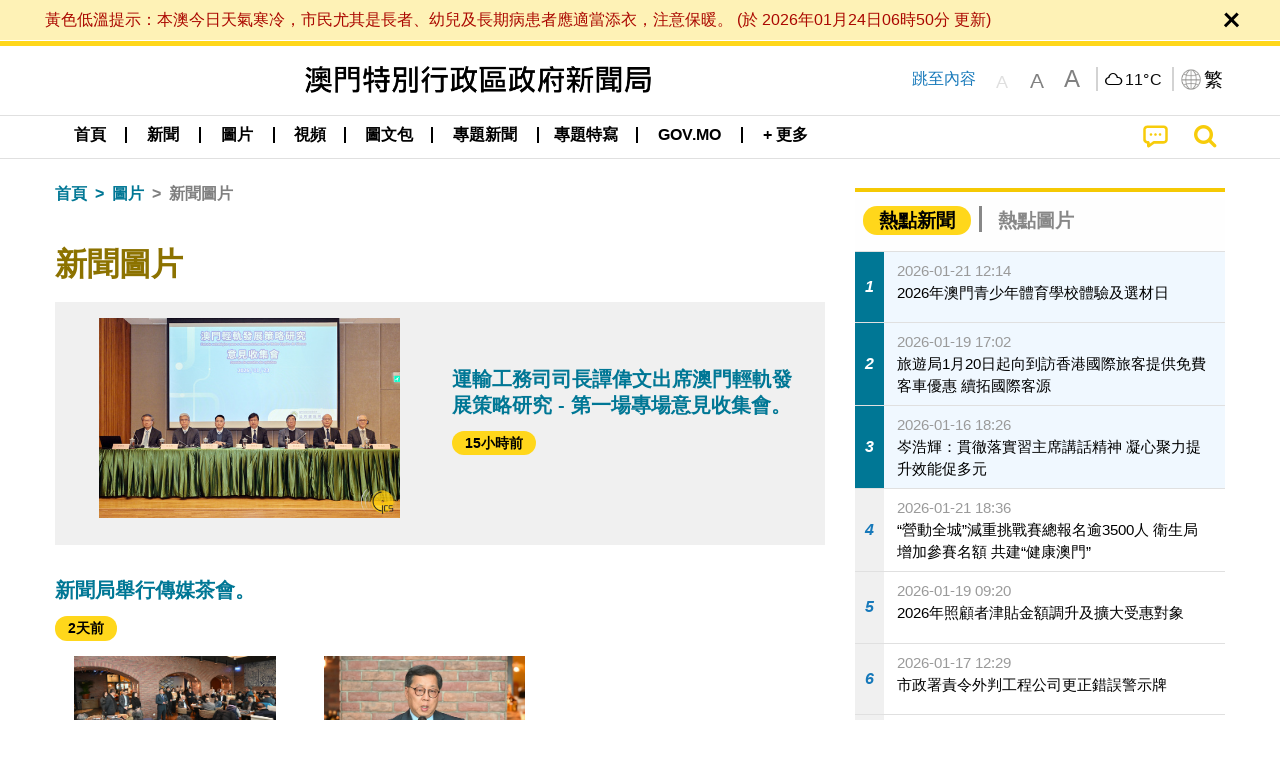

--- FILE ---
content_type: text/html;charset=UTF-8
request_url: https://www.gcs.gov.mo/news/list/zh-hant/gallery/%E6%96%B0%E8%81%9E%E5%9C%96%E7%89%87;jsessionid=AF04831A75EA9060339B303504AF6679.app09?0
body_size: 28095
content:
<!DOCTYPE html>
<html prefix="og: http://ogp.me/ns#" lang="zh-hant" xml:lang="zh-hant" itemscope="" itemtype="http://schema.org/WebPage">
<head><meta name="charset" content="UTF-8" />
<script type="text/javascript" src="../../../wicket/resource/org.apache.wicket.Application/js/jquery/3.6.1/jquery-ver-9C4C522636859B8A7284CCD5CAFD73D1.js"></script>
<script type="text/javascript" src="../../../wicket/resource/org.apache.wicket.ajax.AbstractDefaultAjaxBehavior/res/js/wicket-ajax-jquery-ver-8CD946166F47E5DD4EADD165939FF57D.js"></script>
<script type="text/javascript">
/*<![CDATA[*/
Wicket.Event.add(window, "domready", function(event) {  new Waypoint.Infinite({	element: $('#id11')[0], items: ' .infiniteBody .infiniteItem',  more: ' .infiniteNext.nextItems',  moreContainer: ' .infiniteNext',  ajaxBaseURL: 'list/zh-hant/gallery/%E6%96%B0%E8%81%9E%E5%9C%96%E7%89%87?0',  loadingClass: 'infiniteLoadingSpinner', isLoadOnScroll: false,  onBeforePageLoad: $.noop,  onAfterPageLoad: $.noop});;});
/*]]>*/
</script>
<link rel="stylesheet" type="text/css" href="../../../wicket/resource/local.gcs.shareLib.wicket.errDecorator.ToastrErrorDecoratorHandler/toastr-ver-00B6B0A8284AF38B52631E3AF6FBBF54.css" />
<script type="text/javascript" src="../../../wicket/resource/local.gcs.shareLib.wicket.errDecorator.ToastrErrorDecoratorHandler/toastr-ver-199B87B3C359B8DA31FDBB9A2E2F92C2.js"></script>

	<style id="local-gcs-news-ui-component-PinnedSectionPanel-0">
/*<![CDATA[*/

.pinnedContainer {
	width: 100%;
	/*     background: #0181c8; */
	padding: 1.2rem;
	/*     border-bottom: 1px solid white; */
}

.pinnedSection {
	color: white;
	font-size: 1.5rem;
	font-weight: bolder;
	background: #ffd71b;
	margin: 0;
	will-change: filter;
	/* -webkit-filter: drop-shadow(0px -6px 8px black); */
	box-shadow: 0 5px 10px -6px black;
}

.urgesIcon, .urgesTitle, .pinnedSection {
	/* 	text-align: center; */

}

.urgesTitle {
	color: #ffd71b;
	font-size: 1.5rem;
	font-weight: bolder;
}

.urgesIcon {
	color: #ffd71b;
	font-size: 1.5rem;
	font-weight: bolder;
	margin-top: 1.2rem;
	max-width: 57rem;
	justify-content: space-evenly;
}

.urgesIcon img {
	border-radius: 15%;
}

.urgesIcon a {
	max-width: 11%;
	margin-top: 0.5rem;
}

.urgesIcon legend {
	width: 100%;
	border-bottom: 1px solid #ffd71b;
}

.togglePinnedBtn {
	color: black;
	background-color: #ffd71b;
	float: left;
	font-size: 1rem;
	padding: .4rem 1.5rem;
	font-weight: bolder;
	border-bottom-left-radius: 2rem;
	border-bottom-right-radius: 2rem;
    position: absolute;
    bottom: -2rem;
    box-shadow: 3px 5px 10px -6px black;
}

.closed .togglePinnedBtn{
	box-shadow: unset;
}

.togglePinnedBtn img{
	width: 1.3rem;
    margin-right: 0.5rem;
}

.togglePinnedBtn img{
    transform: rotate(180deg);

}

.closed .togglePinnedBtn img{
    transform: unset;

}

.urgesClose, .urgesOpen {
	margin-right: 0.3rem;
}

.togglePinnedBtn .fa-angle-double-up {
	font-size: 1.5rem;
}

.pinnedCell {
	position: absolute;
	/* 	-webkit-filter: drop-shadow(-7px 7px 0.8rem #686868); */
}

.closed .fa-angle-double-up {
	transform: rotate(180deg);
}

.closed .urgesClose {
	display: none;
}

.urgesOpen {
	display: none;
}

.closed .urgesOpen {
	display: inline-block;
}

.closed.pinnedSection {
	-webkit-filter: unset;
	box-shadow: unset;
}

.textLinksContainer {
    width: 100%;
    margin: 0 auto 0 auto;
    font-size: 1.15rem;
    padding-top: 0.5rem;
    padding-bottom: 0.5rem;
}

.textLinksContainer a {
    color: #333136;
    padding-left: 1.2rem;
    margin-left: 1rem;
    margin-right: 1rem;
    position: relative;
    margin-top: 0.5rem;
    margin-bottom: 0.5rem;
}

.textLinksContainer a:hover, .textLinksContainer a:focus {
    color: black;
}

.textLinksContainer a:before {
    content: '';
    height: 9px;
    width: 9px;
    background-color: #333136;
    display: flex;
    position: absolute;
    top: calc(50% - 5px);
    left: 0;
}

.textLinksContainer a div {
    text-decoration: underline;
    text-decoration-color: #b1962b;
    line-height: 1;
}

.urgeMsg {
	font-weight:normal;
	font-size: 1.8rem;
	max-width: 100% /* line-heihgt:1.2; */
}

.pinnedTitle {
	display: block;
	font-size: 1.5rem;
	font-weight: bolder;
	padding:1rem 0;
	min-height: 1rem;
	background: linear-gradient(180deg, transparent calc(50% - 1px), black calc(50%), transparent calc(50% + 1px));
}

.pinnedTitle>* {
	background-color: #ffd71b;
	padding-left: 1rem;
	padding-right: 1rem;
}

.pinnedTopicLink {
	border: 2px black solid;
    border-radius: 10px;
    background:none;
    max-height:5rem;
    color:black;
    overflow: hidden;
    margin:0.8rem 0.3rem;
    line-height: 1;
    min-height: 3.8rem;
}

.pinnedInfoContainer a.bright.pinnedTopicLink {
	background: #1882da;
    border: none;
    color: white;

}

.togglePinnedBtnContainer{
	margin: auto;
	max-width: 80rem;
}

.pinnedContainer {
    background-color: #ffd71b;
    color: black;
    text-align: center;
}

.pinnedSlick {
	position: relative;
	max-width: 100%;
}

.pinnedLinkContainer {
	padding-top: .5rem;
    justify-content: space-evenly;
}

.pinnedContainer {
	padding:2rem;
}

.pinnedTitle{color:black}
.urgesIcon{color:black}
.urgesIconTitle{color:black}

@media screen and (max-width: 39.9375em) {
	.urgesIcon a {
		max-width: 22.5%;
	}

	.pinnedSection {
		font-size: 1.3rem;
	}

	.pinnedSection {
	    margin:0;
	}
}

@media print, screen and (min-width: 40em){
	.ncvTopic.grid-margin-x > .medium-4 {
	    width: calc(33.33333% - 0.6rem);
	}
}


/*]]>*/
</style>

		<style id="local-gcs-news-ui-component-FontSizeBtnPanel-0">
/*<![CDATA[*/

			.fontSize {
			    display: flex;
			    flex-wrap: nowrap;
			    -webkit-box-align: stretch;
			    -webkit-align-items: stretch;
			    -ms-flex-align: stretch;
			    align-items: stretch;
			}
			
			.fontSize .a {
				margin-right: 0.6rem;
			}
			
			.SFont, .SFont:hover, .MFont, .LFont, .SFont:focus, .MFont:focus, .LFont:focus{
				color: gray;
				width: 2rem;
				border-radius: 15%;
			    padding: 0.15rem 0;
			}
			
			 html.Medium .SFont:hover, html.Large .SFont:hover, .MFont:hover, .LFont:hover{
				color: gray;
			    border: 1px solid #facf04;
			}
			
			.SFont:hover, html.Medium .MFont:hover, html.Large .LFont:hover{
				border: unset;
			}
			
			.MFont span{
				font-size: 1.3rem;
				line-height: 1;
			}
			
			.SFont span{
				font-size: 1.1rem;
				line-height: 1;
			}
			
			.LFont span{
				font-size: 1.5rem;
				line-height: 1;
			}
			
		
/*]]>*/
</style>
	<link rel="stylesheet" type="text/css" href="../../../wicket/resource/local.gcs.news.ui.component.FontSizeBtnPanel/FontSizeBtnPanel-ver-61E0FE4AE7962D50382FAB7934E075DA.css" />
<script type="text/javascript" src="../../../wicket/resource/local.gcs.news.ui.component.FontSizeBtnPanel/FontSizeBtnPanel-ver-C12C310FF12B95AF97D5DA5DF2482918.js"></script>
<link rel="stylesheet" type="text/css" href="../../../wicket/resource/local.gcs.news.ui.component.URLLocaleSelectionDropdownPanel/URLLocaleSelectionDropdownPanel-ver-9C0ED763CA4D908155ED221D683B55B8.css" />
<link rel="stylesheet" type="text/css" href="../../../wicket/resource/local.gcs.news.ui.component.DropDownMenuPanel/DropDownMenuPanel-ver-B1DC3C4061B8156258D1B8FB8615EF0C.css" />

		<script id="local-gcs-news-ui-component-HeaderPanel-0">
/*<![CDATA[*/

			function jumpToContentSection(_selector){
				$('html, body').animate({scrollTop:$(_selector).offset().top}, 800);
				$(_selector).find("a[href]:not([tabindex='-1']),area[href]:not([tabindex='-1']),input:not([disabled]):not([tabindex='-1']),select:not([disabled]):not([tabindex='-1']),textarea:not([disabled]):not([tabindex='-1']),button:not([disabled]):not([tabindex='-1']),iframe:not([tabindex='-1']),[tabindex]:not([tabindex='-1']),[contentEditable=true]:not([tabindex='-1'])").eq(0).focus();
			}
		
/*]]>*/
</script>
	<link rel="stylesheet" type="text/css" href="../../../wicket/resource/local.gcs.news.ui.component.HeaderPanel/HeaderPanel-ver-C2B4AD30BAB3EFEF50A311A71459F8B9.css" />
<link rel="stylesheet" type="text/css" href="../../../css/rainstorm_font/rainstorm.css" />
<link rel="stylesheet" type="text/css" href="../../../wicket/resource/local.gcs.shareLib.wicket.locale.LocaleSelectionPanel/LocaleSelectionPanel-ver-47C1D0488F0B0A70BA93814AAECFCCC6.css" />
<style type="text/css" id="severeWeather">
@font-face { font-family: 'msar-typhoon-signal';src:url('../../../wicket/resource/org.apache.wicket.Application/fonts/typhoon/msar-typhoon-signal-ver-2689C55CA8D469E021CC7DED059A7651.eot');src:url('../../../wicket/resource/org.apache.wicket.Application/fonts/typhoon/msar-typhoon-signal-ver-2689C55CA8D469E021CC7DED059A7651.eot?#iefix') format('embedded-opentype'),url('../../../wicket/resource/org.apache.wicket.Application/fonts/typhoon/msar-typhoon-signal-ver-275C9146AF49200DCA46C76CBEEA4C5B.woff') format('woff'),url('../../../wicket/resource/org.apache.wicket.Application/fonts/typhoon/msar-typhoon-signal-ver-808F163E17664B4DB92975BBEABB8255.ttf') format('truetype'),url('../../../wicket/resource/org.apache.wicket.Application/fonts/typhoon/msar-typhoon-signal-ver-473F3018D3D439EBD84DA8BADC106CF2.svg#msar-typhoon-signal') format('svg');font-weight: normal;font-style: normal;}@font-face {font-family:'msar-stormsurge';src:url('../../../wicket/resource/org.apache.wicket.Application/fonts/stormsurge/msar-stormsurge-ver-766D97DE1782425F6322F529BF1E9043.eot');src:url('../../../wicket/resource/org.apache.wicket.Application/fonts/stormsurge/msar-stormsurge-ver-766D97DE1782425F6322F529BF1E9043.eot?#iefix') format('embedded-opentype'),url('../../../wicket/resource/org.apache.wicket.Application/fonts/stormsurge/msar-stormsurge-ver-09F21A046D0EC191F20A2C8013D18A5B.woff') format('woff'),url('../../../wicket/resource/org.apache.wicket.Application/fonts/stormsurge/msar-stormsurge-ver-6B4F1C29E0F0E2AB99C6E0A2AC69B9E2.ttf') format('truetype'),url('../../../wicket/resource/org.apache.wicket.Application/fonts/stormsurge/msar-stormsurge-ver-7BDE892848C1CBB25AC5240EEC6068DB.svg#msar-stormsurge') format('svg');font-weight: normal;font-style: normal;}</style>
<script type="text/javascript" src="../../../js/HeaderPanel.js"></script>
<script type="text/javascript" src="../../../wicket/resource/local.gcs.news.ui.component.HeaderPanel/SevereWeatherRollPanel-ver-37C21745BEE40FC7A0B344F3C1487A93.js"></script>
<script type="text/javascript" src="../../../wicket/resource/local.gcs.news.ui.component.HeaderPanel/WCAGDisclosureNav-ver-5D7403CE59AFD24790039FBA6AAEDF89.js"></script>

	<style id="local-gcs-news-ui-component-AppDownloadsPanel-0">
/*<![CDATA[*/

.iLink {
	width: 20%;
/* 	height: 30%; */
	height: 100%;
	position:absolute;
	display: block;
}

.r1 {
	top: 10%;
	top: 0%;
}
.r2 {
	top: 60%;
}
.c1 {
	right: 53%;
}
.c2 {
	right: 30%;
}
.c3 {
	right: 5%;
}


/*]]>*/
</style>

		<style id="local-gcs-news-ui-component-FooterPanel-0">
/*<![CDATA[*/




/*]]>*/
</style>
	<link rel="stylesheet" type="text/css" href="../../../wicket/resource/local.gcs.news.ui.component.FooterPanel/FooterPanel-ver-C23780B6F02D277F794FA8A04C13D036.css" />
<script type="text/javascript" src="../../../js/SubscriptionPanel.js"></script>
<link rel="stylesheet" type="text/css" href="../../../wicket/resource/local.gcs.news.ui.component.SubscriptionPanel/SubscriptionPanel-ver-7F2DF3442BA23244C19D02AC1090E137.css" />

	<script id="local-gcs-news-ui-component-SharePanel-0">
/*<![CDATA[*/

		function fallbackCopyTextToClipboard(text) {
			var textArea = document.createElement("textarea");
			textArea.value = text;
			document.body.appendChild(textArea);
			textArea.focus();
			textArea.select();

			try {
				var successful = document.execCommand("copy");
				var msg = successful ? "successful" : "unsuccessful";
				console.log("Fallback: Copying text command was " + msg);
			} catch (err) {
				console.error("Fallback: Oops, unable to copy", err);
			}

			document.body.removeChild(textArea);
		}

		function copyTextToClipboard(text) {
			if (!navigator.clipboard) {
				fallbackCopyTextToClipboard(text);
				return;
			}
			navigator.clipboard.writeText(text).then(function() {
				console.log("Async: Copying to clipboard was successful!");
			}, function(err) {
				console.error("Async: Could not copy text: ", err);
			});
		}

		
		function copyLink() {
			copyTextToClipboard($('.a2a_kit.sharePanelShow').attr('data-a2a-url'));
			setTimeout(function() {
				$('#copyDone').foundation('close');
			}, 2000);
		};
	
/*]]>*/
</script>
<link rel="stylesheet" type="text/css" href="../../../wicket/resource/local.gcs.news.ui.component.SharePanel/SharePanel-ver-EE0F4905B75B96405990C97159C9FA3A.css" />
<script type="text/javascript" src="../../../js/addtoany/page.js"></script>
<script type="text/javascript" id="SharePanel">
/*<![CDATA[*/
function updateSharePanel(url, caption, shareLoggerUrl){$('.sharePanel .sharePanelShow').attr('data-a2a-url', url);$('.sharePanel .sharePanelShow').attr('data-a2a-title', caption);$('.sharePanel .sharePanelShow').attr('data-logurl', shareLoggerUrl);$('#shareModal').foundation('open');}
/*]]>*/
</script>
<style type="text/css" id="SharePanel_tgcss">
.a2a_s_telegram::before{content: url(../../../img/icons22/SVG/icon_tg.svg);}</style>
<link rel="stylesheet" type="text/css" href="../../../wicket/resource/local.gcs.news.ui.component.HotNewsPanel/HotNewsPanel-ver-B0624A5073753B20DE05F7650E8EE9A1.css" />
<script type="text/javascript" src="../../../wicket/resource/local.gcs.shareLib.wicket.common.JQueryLazyLoadImageBehavior/jquery.lazyload-ver-F35BAD2245519FD941DFD85C66578B11.js"></script>

	<style id="local-gcs-news-ui-component-HotGalleryPanel-0">
/*<![CDATA[*/

.box75 .galleryThumbnail {
	margin: 5%;
	border: 2px white solid;
	position: absolute;
	top: 0;
	max-height: 75%;
	justify-content: center;
	width: 90%;
	object-fit: cover;
}
.hotGalleryListView{padding:0.5rem 0}

.hotGalleryFirstCaption {
	padding-left:3%;
	padding-right:1.5%;
	padding-top:8%;
	max-height:100%
}

@media screen and (max-width: 39.9375em) {
	.hotGalleryFirstCaption {
		padding-top:6.6%;
	}
}


/*]]>*/
</style>
<link rel="stylesheet" type="text/css" href="../../../wicket/resource/local.gcs.news.ui.component.HotGalleryPanel/HotNewsPanel-ver-B0624A5073753B20DE05F7650E8EE9A1.css" />

	<style id="local-gcs-news-ui-component-HotInfoPanel-0">
/*<![CDATA[*/

.hotInfoPanel{padding: 0.5rem 0;}
.hotInfoPanel .tabs-panel{background:white!important}
.hotInfoPanel .tabs-panel{padding:0}
.hotInfoPanel.tabs-content,.hotInfoPanel.tabs{border:none}	
.hotInfoPanel .tabs-title > a:focus, .hotInfoPanel .tabs-title > a[aria-selected='true'] {
	background: #ffd71b;
	color:black;
	border-radius: 20px;
	margin:0 0.5rem;
	
}
.hotInfoPanel .tabs-title > a {
    font-size: 1.2rem;
    color: #878787;
    font-weight: bolder;
    padding:0.3rem 1rem;
/* 	margin:0.5rem 0; */
}

.hotInfoPanel .tabs-title{max-width:50%}
.hotInfoPanel .infoLead{display:none}

/*]]>*/
</style>

		<style id="local-gcs-news-ui-slider-CyclePanel-0">
/*<![CDATA[*/


/*]]>*/
</style>
	
	<style id="local-gcs-news-ui-slider-TopicsCyclePanel-0">
/*<![CDATA[*/

.cycleSlider.topicsItemContainer {
	margin-bottom: 0rem;
	height: 20rem;
}
.topicsSlide>div{
	margin:0 0.5rem;
	padding:1rem 0;
	border-bottom: 1px solid lightgray;
}

.topicsSlide .newsTopicsSubject{
	color:black!important;
}

.topicsCycle .infoLead{
	font-size: 1.2rem;
    font-weight: bolder;
    padding: 0.3rem 1rem;
}

/*]]>*/
</style>
<link rel="stylesheet" type="text/css" href="../../../wicket/resource/local.gcs.news.ui.slider.CyclePanel/CyclePanel-ver-3EF8E7D493F9B1738A5CBBB8E4079CB7.css" />
<script type="text/javascript" id="js.jquery-cycle" src="https://cdnjs.cloudflare.com/ajax/libs/jquery.cycle2/2.1.6/jquery.cycle2.min.js" crossOrigin="anonymous" integrity="sha384-gh5RtRwMvDmzWU1efMWsMIObvslAvJ8rg8+96kQbDXaWEbFMlqwMwyhouylJpclD"></script>
<script type="text/javascript" src="../../../wicket/resource/local.gcs.news.ui.slider.CyclePanel/CyclePanel-ver-11F82157120EFCEE25D96BF3E22B3F80.js"></script>
<link rel="stylesheet" type="text/css" href="../../../wicket/resource/local.gcs.news.ui.slider.TopicsCyclePanel/TopicsCyclePanel-ver-46216C9AB92FB693E2E12FCE0BDC6C91.css" />

	<style id="local-gcs-news-ui-slider-PromotionCyclePanel-0">
/*<![CDATA[*/

		.promotionCycle .infoLead{
			font-size: 1.2rem;
			font-weight: bolder;
			padding: 0.3rem 1rem;
		}
	
/*]]>*/
</style>
<link rel="stylesheet" type="text/css" href="../../../wicket/resource/local.gcs.news.ui.slider.PromotionCyclePanel/PromotionCyclePanel-ver-8A3660CC9BCC41568DC71B2B0056FB44.css" />
<link rel="stylesheet" type="text/css" href="../../../wicket/resource/local.gcs.news.ui.component.Navigator/Navigator-ver-9A470930E21C7390885B0AE426E8B741.css" />

		<style id="local-gcs-news-ui-component-ListModeSwitchButtonPanel-0">
/*<![CDATA[*/

		
/*]]>*/
</style>
	<link rel="stylesheet" type="text/css" href="../../../wicket/resource/local.gcs.news.ui.component.ListModeSwitchButtonPanel/ListModeSwitchButtonPanel-ver-6467F000A66FC52C9E595A4A281EF453.css" />
<script type="text/javascript" id="wicket-ajax-base-url">
/*<![CDATA[*/
Wicket.Ajax.baseUrl="list/zh-hant/gallery/%E6%96%B0%E8%81%9E%E5%9C%96%E7%89%87?0";
/*]]>*/
</script>
<script type="text/javascript" src="../../../wicket/resource/local.gcs.news.ui.component.TimeAgoPanel/timeago.min-ver-64148F39FD47770B426F9637AB411274.js"></script>
<script type="text/javascript" src="../../../wicket/resource/local.gcs.news.ui.component.TimeAgoPanel/timeagoInit-ver-98C3202783D18786EB5E996267998AA6.js"></script>
<link rel="stylesheet" type="text/css" href="../../../wicket/resource/local.gcs.news.ui.component.BaseInfoPanel/BaseInfoPanel-ver-4C0DA2ABB9005F09587E121F3CD9253D.css" />
<link rel="stylesheet" type="text/css" href="../../../js/slick/slick-theme.css" />
<link rel="stylesheet" type="text/css" href="../../../js/slick/slick.css" />
<script type="text/javascript" src="../../../js/slick/slick.js"></script>

	<style id="local-gcs-news-ui-component-InfiniteDataView-0">
/*<![CDATA[*/

@keyframes infiniteLoadingSpinner {
	to {transform: rotate(360deg);
}

}
.infiniteDataView {
	position: relative;
}

.infiniteLoadingSpinner:after {
	content: '';
	box-sizing: border-box;
	position: absolute;
	left: 50%;
	width: 1.5em;
	height: 1.5em;
	border-radius: 50%;
	border: 0.2em solid #ccc;
	border-top-color: #f4c904;
	animation: infiniteLoadingSpinner .6s linear infinite;
}

.infiniteBody {
	border-color: #e6e6e6;
	border-left: 0px;
	border-right: 0px;
}

.infiniteItem {
	border-color: #e6e6e6 !important;
}

.infiniteNext {
	border-left: 0px;
	border-right: 0px;
	padding: 0.5rem;
}

.infiniteNext.nextItems span {
	cursor: pointer;
	color: #5dade2;
	/* 				    width: max-content; */
	/* 				    font-size: 1rem; */
	/* 				    margin: 0 auto; */
	/* 				    font-weight: bolder; */
}

/*]]>*/
</style>
<script type="text/javascript" src="../../../wicket/resource/local.gcs.news.ui.component.InfiniteDataView/jquery.waypoints-ver-79E006D0A91515A94802E45CC90466D4.js"></script>
<script type="text/javascript" src="../../../wicket/resource/local.gcs.news.ui.component.InfiniteDataView/infinite.wicket-ver-3832CFF76CA70918558FD11051154E62.js"></script>

<style id="local-gcs-news-ui-component-InfiniteListPanel-0">
/*<![CDATA[*/


	.mobileNewsList div .deptLabel {
		color: #808080;
	    font-size: 0.95rem;
	}
	
	.mobileNewsList div .render_timeago_css {
		color: black;
	    padding: 0.3rem 0.8rem;
	    border-radius: 15px;
	    background-color: #ffd71b;
	    line-height: 1;
	    font-size: 0.85rem;
	}
	
	.mobileNewsList .infoSubjectContainer * {
	    font-weight: bold;
	}
	
	

/*]]>*/
</style>
<link rel="stylesheet" type="text/css" href="../../../wicket/resource/local.gcs.news.ui.component.InfiniteListPanel/InfiniteListPanel-ver-64D1E285FA43B267FDF31C187D4B72D1.css" />

<meta name="apple-mobile-web-app-capable" content="no">
<meta name="mobile-web-app-capable" content="yes">
<title>NEWS GOV-MO</title>
<meta name="viewport" content="width=device-width,initial-scale=1.0" />
<link rel="stylesheet" type="text/css" href="../../../css/font-awesome/css/font-awesome.min.css" />
<link rel="stylesheet" type="text/css" href="https://cdnjs.cloudflare.com/ajax/libs/foundation/6.7.5/css/foundation.css" media="all" crossOrigin="anonymous" integrity="sha384-Dau/zVhBb31/x9iiUiK17t6SnljnMFglPtv7iiMFySVF/QS9rvQO5BvoSAB6dAbT" />
<link rel="stylesheet" type="text/css" href="https://cdnjs.cloudflare.com/ajax/libs/foundicons/3.0.0/foundation-icons.css" media="all" crossOrigin="anonymous" integrity="sha384-kPtoyGXH53LPYu4uzFVNhdgIdlOIG/v3jWToR9O43Al7jMR1G23S5YF/xWTbA+I4" />
<link rel="stylesheet" type="text/css" href="https://cdnjs.cloudflare.com/ajax/libs/motion-ui/1.2.2/motion-ui.css" media="all" crossOrigin="anonymous" integrity="sha384-ejYpiU7KiNuu0ClqU2MoWZ5NwmGmbXUQK6132wRjdhh3/Bl5HPOOoG1Ji4v2Ya7S" />
<link rel="stylesheet" type="text/css" href="../../../css/weather-icons-master/css/weather-icons.min.css" />
<link rel="stylesheet" type="text/css" href="../../../wicket/resource/local.gcs.news.ui.BasePage/BaseStyle-ver-A1883211F9F43BA60A3DED10F3A75A24.css" />
<script type="text/javascript" id="js.js-cookie" src="https://cdnjs.cloudflare.com/ajax/libs/js-cookie/2.2.1/js.cookie.min.js" crossOrigin="anonymous" integrity="sha384-eITc5AorI6xzkW7XunGaNrcA0l6qrU/kA/mOhLQOC5thAzlHSClQTOecyzGK6QXK"></script>
<script type="text/javascript" id="js.foundation" src="https://cdnjs.cloudflare.com/ajax/libs/foundation/6.7.5/js/foundation.min.js" crossOrigin="anonymous" integrity="sha384-tNxCYJzHKwvsthxzcjUC+grZ0NkGrPQ25FSOJdeYuU4feE6yay2ly843Ntnn9oR9"></script>
<script type="text/javascript" id="js.jquery-mark" src="https://cdnjs.cloudflare.com/ajax/libs/mark.js/8.11.1/jquery.mark.min.js" crossOrigin="anonymous" integrity="sha384-iqnguDoMujGknA4B5Jk7pbSn7sb7M8Tc0zVsTNQXm629Xx00jGEpD9TsZXbfNjKO"></script>
<script type="text/javascript" src="../../../wicket/resource/local.gcs.news.ui.BasePage/scrollTop-ver-0DB0BEEB4D555C3AA74A8B756A7E4522.js"></script>
<meta property="og:image" content="https://www.gcs.gov.mo/img/appIcon/newsIcon3_296x296.png" />
<meta itemprop="image" content="https://www.gcs.gov.mo/img/appIcon/newsIcon3_296x296.png" />
<meta property="og:site_name" content="澳門特別行政區政府新聞局" />
<meta property="og:title" content="澳門特別行政區政府新聞局" />
<meta itemprop="name" content="澳門特別行政區政府新聞局" />
<meta property="og:type" content="website" />
<meta property="og:url" content="https://www.gcs.gov.mo/" />
<meta property="og:locale" content="zh_hk" />
<link rel="stylesheet" type="text/css" href="../../../wicket/resource/local.gcs.news.ui.HeaderFooterLayout/v22-ver-3B87830C74C6C76BDCDB5B01FB4EA504.css" />
<script type="text/javascript" id="add_lang_function">
/*<![CDATA[*/
function addLangClass() {var lang='zh-hant'; var path = window.location.pathname; if (path.includes('/pt;') || path.includes('/pt/') || path.endsWith('/pt')) lang = 'pt'; else if (path.includes('/en;') || path.includes('/en/') || path.endsWith('/en')) lang='en'; else if (path.includes('/zh-hans;')||path.includes('/zh-hans/')||path.endsWith('/zh-hans')) lang='zh-hans';$('body').addClass(lang);}
/*]]>*/
</script>
<link rel="stylesheet" type="text/css" href="../../../wicket/resource/local.gcs.news.ui.AsideLayout/AsideLayout-ver-FEF36A6EEC28590DFD434AC9D5267816.css" />
<link rel="stylesheet" type="text/css" href="../../../wicket/resource/local.gcs.news.ui.BaseShowPage/BaseShowPage-ver-0258BED4C6859AC00B6881E1F9D27911.css" />
<script type="text/javascript" src="../../../wicket/resource/local.gcs.news.ui.BaseShowPage/BaseShowPage-ver-4C2E910D8BB8B517F2A321447DD492BA.js"></script>
<link rel="stylesheet" type="text/css" href="../../../wicket/resource/local.gcs.news.ui.ListPage/ListPage-ver-A196715B496177CC3BCF1E5249F7E1BB.css" />
<script type="text/javascript" src="../../../wicket/resource/local.gcs.news.ui.ListPage/promotionListSlick-ver-7EB15D1499F7599714641A1C0267E021.js"></script>
<link rel="apple-touch-icon" href="../../../img/appIcon/newsIcon3.png" />
<link rel="apple-touch-icon" href="../../../img/appIcon/newsIcon3_152x152.png" sizes="152x152" />
<link rel="apple-touch-icon" href="../../../img/appIcon/newsIcon3_167x167.png" sizes="167x167" />
<link rel="apple-touch-icon" href="../../../img/appIcon/newsIcon3_180x180.png" sizes="180x180" />
<link rel="apple-touch-icon-precomposed" href="../../../img/appIcon/newsIcon3_192x192.png" sizes="192x192" />
<link rel="shortcut icon" href="../../../img/appIcon/newsIcon3_128x128.png" sizes="128x128" />
<link rel="shortcut icon" href="../../../img/appIcon/newsIcon3_192x192.png" sizes="192x192" />
<meta name="apple-itunes-app" content="app-id=806002811" />
<link rel="stylesheet" type="text/css" href="../../../wicket/resource/local.gcs.nbs.ui.component.PNotifyWebSocketBehavior/pnotify.custom.min-ver-B6429C8A5A42C1C829232CD9BD8F00D1.css" />
<script type="text/javascript" src="../../../wicket/resource/local.gcs.nbs.ui.component.PNotifyWebSocketBehavior/pnotify.custom.min-ver-A44A20D89EE955AC4BB8D2FE48EC3039.js"></script>
<script type="text/javascript" src="../../../wicket/resource/local.gcs.news.ui.component.WSSBehavior/WSSBehavior-ver-1466187727C625CBF1C76E0729681422.js"></script>
<script type="text/javascript">
/*<![CDATA[*/
Wicket.Event.add(window, "domready", function(event) { 
toastr.options = {'closeButton': true,'debug': false,'newestOnTop': false,'progressBar': false,'positionClass': 'toast-top-right','preventDuplicates': false,'onclick': null,'showDuration': '300','hideDuration': '1000','timeOut': '5000','extendedTimeOut': '1000','showEasing': 'swing','hideEasing': 'linear','showMethod': 'fadeIn','hideMethod': 'fadeOut'};
updateFontSize(Cookies.get('fontSize'));;
updateWeather('https://gcloud.gcs.gov.mo/meteo/live/weather.json','https://gcloud.gcs.gov.mo/meteo/live/schoolsuspension.json','zhhant','特別信息');;
const hideWeatherWhenSmall = (changes, observer) => { changes.forEach(change => { if (change.intersectionRatio === 0 && window.screen.width <= 640) { hideSevereWeatherPanel();console.log('test');} });};const observerOpts = { root: null, rootMargin: '0px', threshold: [0, 1]};const observer = new IntersectionObserver(hideWeatherWhenSmall, observerOpts);const weatherContentElements = document.querySelectorAll('#severeWeatherPanelContainer');weatherContentElements.forEach(el => observer.observe(el));;
new DisclosureNav(document.querySelectorAll('#main-menu')[0], '' ,'.dropdownArea');;
setWebappURL('../../../');
$(".jq_lazyloadimg").lazyload();;
iniCycle({ "slider": "#test .cycleSlider", "pagerActiveClass": "active", "slides": ".slide", "fx": "scrollHorz", "autoHeight": 1, "pagerTemplate": "", "pager": "#test .cycle-pager", "swipe": true, "timeout": 5000 });;
iniCycle({ "slider": "#id5 .cycleSlider", "pagerActiveClass": "active", "slides": ".slide", "fx": "scrollHorz", "autoHeight": "362:92", "pagerTemplate": "", "pager": "#id5 .cycle-pager", "swipe": true, "timeout": 5000 });;
Wicket.Event.add('id6', 'click', function(event) { var win = this.ownerDocument.defaultView || this.ownerDocument.parentWindow; if (win == window) { window.location.href='./;jsessionid=AF04831A75EA9060339B303504AF6679.app09'; } ;return false;});;
timeagoInit('.render_timeago_css.not_render', 'zhhant', 48);
$('#id7 .variable').not('.slick-initialized').slick({infinite:false, arrows:false, variableWidth:true, lazyLoad:'progressive',responsive:[{breakpoint: 640, settings:{slidesToShow:1.003, variableWidth:false}},]});$('#id7 .slickFocus').not('.slick-initialized').slick({dots: false, infinite: false, arrows: false});;
$('#id8 .variable').not('.slick-initialized').slick({infinite:false, arrows:false, variableWidth:true, lazyLoad:'progressive',responsive:[{breakpoint: 640, settings:{slidesToShow:1.003, variableWidth:false}},]});$('#id8 .slickFocus').not('.slick-initialized').slick({dots: true, infinite: false, arrows: false});;
$('#id9 .variable').not('.slick-initialized').slick({infinite:false, arrows:false, variableWidth:true, lazyLoad:'progressive',responsive:[{breakpoint: 640, settings:{slidesToShow:1.003, variableWidth:false}},]});$('#id9 .slickFocus').not('.slick-initialized').slick({dots: false, infinite: false, arrows: false});;
$('#ida .variable').not('.slick-initialized').slick({infinite:false, arrows:false, variableWidth:true, lazyLoad:'progressive',responsive:[{breakpoint: 640, settings:{slidesToShow:1.003, variableWidth:false}},]});$('#ida .slickFocus').not('.slick-initialized').slick({dots: false, infinite: false, arrows: false});;
$('#idb .variable').not('.slick-initialized').slick({infinite:false, arrows:false, variableWidth:true, lazyLoad:'progressive',responsive:[{breakpoint: 640, settings:{slidesToShow:1.003, variableWidth:false}},]});$('#idb .slickFocus').not('.slick-initialized').slick({dots: true, infinite: false, arrows: false});;
$('#idc .variable').not('.slick-initialized').slick({infinite:false, arrows:false, variableWidth:true, lazyLoad:'progressive',responsive:[{breakpoint: 640, settings:{slidesToShow:1.003, variableWidth:false}},]});$('#idc .slickFocus').not('.slick-initialized').slick({dots: false, infinite: false, arrows: false});;
$('#idd .variable').not('.slick-initialized').slick({infinite:false, arrows:false, variableWidth:true, lazyLoad:'progressive',responsive:[{breakpoint: 640, settings:{slidesToShow:1.003, variableWidth:false}},]});$('#idd .slickFocus').not('.slick-initialized').slick({dots: true, infinite: false, arrows: false});;
$('#ide .variable').not('.slick-initialized').slick({infinite:false, arrows:false, variableWidth:true, lazyLoad:'progressive',responsive:[{breakpoint: 640, settings:{slidesToShow:1.003, variableWidth:false}},]});$('#ide .slickFocus').not('.slick-initialized').slick({dots: false, infinite: false, arrows: false});;
$('#idf .variable').not('.slick-initialized').slick({infinite:false, arrows:false, variableWidth:true, lazyLoad:'progressive',responsive:[{breakpoint: 640, settings:{slidesToShow:1.003, variableWidth:false}},]});$('#idf .slickFocus').not('.slick-initialized').slick({dots: false, infinite: false, arrows: false});;
$('#id10 .variable').not('.slick-initialized').slick({infinite:false, arrows:false, variableWidth:true, lazyLoad:'progressive',responsive:[{breakpoint: 640, settings:{slidesToShow:1.003, variableWidth:false}},]});$('#id10 .slickFocus').not('.slick-initialized').slick({dots: true, infinite: false, arrows: false});;
$(document).foundation();;
if(('standalone' in window.navigator) && window.navigator.standalone){var noddy, remotes = false;document.addEventListener('click', function(event) {noddy = event.target;while(noddy.nodeName !== 'A' && noddy.nodeName !== 'HTML') { noddy = noddy.parentNode;}if('href' in noddy && noddy.href.indexOf('http') !== -1 && (noddy.href.indexOf(document.location.host) !== -1 || remotes)){event.preventDefault();document.location.href = noddy.href;}},false);};
$('.ouroMask').hide();;
addLangClass();;
resizeDateRangeBar();
$( '.baseContent' ).each(function() {
	if($( this ).getLines() > 3)
   $( this ).addClass('fade');
});
;
initWSS('wss://www.gcs.gov.mo/news/wicket/websocket/zh-hant', { 'text_escape':false, 'delay':10000, 'styling':'brighttheme', 'min_height':'16px', 'width':'300px', 'icon':true, 'addclass':'', 'title_escape':false });
Wicket.Event.publish(Wicket.Event.Topic.AJAX_HANDLERS_BOUND);
;});
/*]]>*/
</script>
</head>
<body class="v22">
 		<div id="ptrhead">
 			<img alt="Loading" src="../../../img/spinning.gif">
        </div>
        <div id="ptrcontent" style="position:relative;">
        	
		<div class="ouroMask">
			<span class="ouro ouro3" style="top: 50vh;left:50vw"> <span class="ouroLeft"> <span class="anim"></span>
			</span> <span class="ouroRight"> <span class="anim"></span>
			</span>
			</span>
		</div>
		<div id="severeWeatherPanelContainer">
			<div class="baseSize severeWeatherPanel" id="severeWeatherPanel" title="實時天氣"></div>
		</div>
		
		<div style="position: absolute;z-index: 12;width: 100%;" id="id12" class="pinnedSection closed">
	<div class="pinnedCell cell" style="padding:0 0 0.3rem 0;position:relative;">
		
	</div>
	
</div>
		
		<header class="pageHeader">
			<div id="topBannerContainer" class="pageWidth topBannerContainer">
				<div class="grid-container">
					<div class="topBanner top-bar grid-x align-justify">
						<div class="cell medium-auto align-center-middle grid-x hide-for-small-only">
							<div class="bannerLogo cell grid-x align-center-middle show-for-small-only">
									<a href="../../../home/zh-hant;jsessionid=AF04831A75EA9060339B303504AF6679.app09"><img class="cell bannerIcon black" src="../../../img/bannerIconC.png" alt="澳門特別行政區政府新聞局"/></a>
							</div>
								<div class="bannerLogo cell grid-x align-center-middle hide-for-small-only">
									<a href="../../../home/zh-hant;jsessionid=AF04831A75EA9060339B303504AF6679.app09"><img class="cell bannerIcon black" src="../../../img/bannerIconC.png" alt="澳門特別行政區政府新聞局"/></a>
							</div>
						</div>
						<div class="cell medium-shrink hide-for-small-only jumpToContent">
							<a href="javascript:jumpToContentSection('section.mainBody');">跳至內容</a>
						</div>
						<div class="cell medium-shrink grid-x align-middle align-spaced" style="z-index:11">
							<div class="fontSizeBtnContainer cell shrink">
		<div class="fontSize">
			<a class="SFont grid-x align-bottom align-center" href="javascript:updateFontSize(&#039;&#039;)"><span>A</span></a>
			<a class="MFont grid-x align-bottom align-center" href="javascript:updateFontSize(&#039;Medium&#039;)"><span>A</span></a>
			<a class="LFont grid-x align-bottom align-center" href="javascript:updateFontSize(&#039;Large&#039;)"><span>A</span></a>
		</div>
	</div>
							<div class="cell shrink yDivider"></div>
							<div id="weatherPanel" class="cell shrink toGray"></div>
							<div class="langBtnContainer cell shrink grid-x align-center-middle">
								<div class="cell shrink yDivider"></div>
								<button class="grid-x cell shrink icoBtn" type="button" data-toggle="langDropdown">
									<img class="cell shrink" alt="語言" src="../../../img/langIcon.png">
									<span class="cell shrink selectedLang">繁</span>
								</button>
								<div class="langDropdown dropdown-pane" data-position="bottom" data-alignment="right" id="langDropdown" data-dropdown
									data-auto-focus="true" style="width: 10rem !important; z-index: 11">
									<div id="id13">
	<div class="dropDownArrowUp"></div>
	<div class="locales">
		<a class="localeOption checked" href="./%E6%96%B0%E8%81%9E%E5%9C%96%E7%89%87;jsessionid=AF04831A75EA9060339B303504AF6679.app09">
			<span class="localeLabel">繁體</span>
		</a><a class="localeOption" href="../../zh-hans/gallery/%E6%96%B0%E9%97%BB%E5%9B%BE%E7%89%87;jsessionid=AF04831A75EA9060339B303504AF6679.app09">
			<span class="localeLabel">简体</span>
		</a><a class="localeOption" href="../../pt/gallery/Fotonot%C3%ADcia;jsessionid=AF04831A75EA9060339B303504AF6679.app09">
			<span class="localeLabel">Português</span>
		</a><a class="localeOption" href="../../en/gallery/News_Photos;jsessionid=AF04831A75EA9060339B303504AF6679.app09">
			<span class="localeLabel">English</span>
		</a>
	</div>
</div>
								</div>
							</div>
						</div>
					</div>
				</div>

			</div>

			<div data-sticky-container>
				<div id="menuBar" class="sticky"  data-top-anchor="topBannerContainer:bottom" data-sticky data-margin-top="0" data-sticky-on="small">
					<div style="padding:0" class="title-bar grid-y show-for-small-only">
						<div class="grid-x align-middle cell">
							<button class="main-menu-icon">
								<span>
									<i class="fa fa-bars fa-2x align-center" style="color: black;margin-left: 0.5rem" aria-hidden="true">
									</i>
									<span class="mobile-menu-arrow-up invisible" style="margin-left: 0.5rem;display: block;"></span>
									<span class="show-for-sr">目錄</span>
								</span>

							</button>
							<div class="cell auto text-center ">
								<a href="../../../home/zh-hant;jsessionid=AF04831A75EA9060339B303504AF6679.app09"><img class="newsLogo" alt="澳門特別行政區政府新聞局" src="../../../img/bannerIconC.png"/></a>
							</div>
							<button style="display: none;" class="align-middle align-center cpShowBtn" onclick="cpShow();">
								<img class="cpIcon" alt="民防快訊" src="../../../img/icons22/SVG/icon_notice.svg"/>
								<span class="cpBtnLabel">
									民防快訊
								</span>
							</button>
							<a href="../../../search/zh-hant;jsessionid=AF04831A75EA9060339B303504AF6679.app09?t=gallery" class="cell shrink grid-x searchBtn">
								<span>
									<span class="show-for-sr">搜尋</span>
									<i class="fa fa-search fa-lg" aria-hidden="true"></i>
								</span>
							</a>
						</div>
<!--						mobile main menu-->
						<ul id="mobile-main-menu" class="cell grid-y">
							<li class="cell grid-y">
								<a class="mobile-menu-title menuSize" href="../../../home/zh-hant;jsessionid=AF04831A75EA9060339B303504AF6679.app09" title="首頁">首頁</a>
							</li>
							
    <li class="menuLinkContainer menuSize align-center">
        <a class="show-for-medium dropdownButton align-center" href="../news/;jsessionid=AF04831A75EA9060339B303504AF6679.app09" aria-haspopup="true" aria-expanded="false">
            <div class="menuArrowUp align-center invisible"></div>
            <span>新聞</span></a>

        <div class="show-for-medium dropdownArea grid-x align-center invisible">
            <div class="dropdownContent">
                <div class="cell grid-y align-center">
                    <a class="align-center" href="../news/%E4%B8%AD%E5%A4%AE%E8%88%87%E7%89%B9%E5%8D%80;jsessionid=AF04831A75EA9060339B303504AF6679.app09">
                        <span>中央與特區</span>
                    </a>
                </div><div class="cell grid-y align-center">
                    <a class="align-center" href="../news/%E7%89%B9%E5%8D%80%E6%94%BF%E5%8B%99;jsessionid=AF04831A75EA9060339B303504AF6679.app09">
                        <span>特區政務</span>
                    </a>
                </div><div class="cell grid-y align-center">
                    <a class="align-center" href="../news/%E5%8D%80%E5%9F%9F%E5%90%88%E4%BD%9C;jsessionid=AF04831A75EA9060339B303504AF6679.app09">
                        <span>區域合作</span>
                    </a>
                </div><div class="cell grid-y align-center">
                    <a class="align-center" href="../news/%E5%B0%8D%E5%A4%96%E9%97%9C%E4%BF%82;jsessionid=AF04831A75EA9060339B303504AF6679.app09">
                        <span>對外關係</span>
                    </a>
                </div><div class="cell grid-y align-center">
                    <a class="align-center" href="../news/%E6%94%BF%E5%BA%9C%E6%9C%8D%E5%8B%99;jsessionid=AF04831A75EA9060339B303504AF6679.app09">
                        <span>政府服務</span>
                    </a>
                </div><div class="cell grid-y align-center">
                    <a class="align-center" href="../news/%E6%B3%95%E5%BE%8B%E5%8F%B8%E6%B3%95;jsessionid=AF04831A75EA9060339B303504AF6679.app09">
                        <span>法律司法</span>
                    </a>
                </div><div class="cell grid-y align-center">
                    <a class="align-center" href="../news/%E5%BB%89%E6%94%BF%E5%AF%A9%E8%A8%88;jsessionid=AF04831A75EA9060339B303504AF6679.app09">
                        <span>廉政審計</span>
                    </a>
                </div><div class="cell grid-y align-center">
                    <a class="align-center" href="../news/%E7%B6%93%E6%BF%9F%E8%B2%A1%E6%94%BF;jsessionid=AF04831A75EA9060339B303504AF6679.app09">
                        <span>經濟財政</span>
                    </a>
                </div><div class="cell grid-y align-center">
                    <a class="align-center" href="../news/%E5%8B%9E%E5%B7%A5%E5%B0%B1%E6%A5%AD;jsessionid=AF04831A75EA9060339B303504AF6679.app09">
                        <span>勞工就業</span>
                    </a>
                </div><div class="cell grid-y align-center">
                    <a class="align-center" href="../news/%E5%85%AC%E5%85%B1%E7%A7%A9%E5%BA%8F;jsessionid=AF04831A75EA9060339B303504AF6679.app09">
                        <span>公共秩序</span>
                    </a>
                </div><div class="cell grid-y align-center">
                    <a class="align-center" href="../news/%E9%86%AB%E7%99%82%E8%A1%9B%E7%94%9F;jsessionid=AF04831A75EA9060339B303504AF6679.app09">
                        <span>醫療衛生</span>
                    </a>
                </div><div class="cell grid-y align-center">
                    <a class="align-center" href="../news/%E6%B0%91%E7%94%9F%E7%A6%8F%E5%88%A9;jsessionid=AF04831A75EA9060339B303504AF6679.app09">
                        <span>民生福利</span>
                    </a>
                </div><div class="cell grid-y align-center">
                    <a class="align-center" href="../news/%E6%97%85%E9%81%8A%E6%96%87%E5%8C%96;jsessionid=AF04831A75EA9060339B303504AF6679.app09">
                        <span>旅遊文化</span>
                    </a>
                </div><div class="cell grid-y align-center">
                    <a class="align-center" href="../news/%E6%95%99%E8%82%B2%E9%AB%94%E8%82%B2;jsessionid=AF04831A75EA9060339B303504AF6679.app09">
                        <span>教育體育</span>
                    </a>
                </div><div class="cell grid-y align-center">
                    <a class="align-center" href="../news/%E5%9F%8E%E8%A6%8F%E5%9F%BA%E5%BB%BA;jsessionid=AF04831A75EA9060339B303504AF6679.app09">
                        <span>城規基建</span>
                    </a>
                </div><div class="cell grid-y align-center">
                    <a class="align-center" href="../news/%E5%B7%A5%E7%A8%8B%E6%88%BF%E5%B1%8B;jsessionid=AF04831A75EA9060339B303504AF6679.app09">
                        <span>工程房屋</span>
                    </a>
                </div><div class="cell grid-y align-center">
                    <a class="align-center" href="../news/%E4%BA%A4%E9%80%9A%E8%83%BD%E6%BA%90;jsessionid=AF04831A75EA9060339B303504AF6679.app09">
                        <span>交通能源</span>
                    </a>
                </div><div class="cell grid-y align-center">
                    <a class="align-center" href="../news/%E7%92%B0%E5%A2%83%E6%B0%A3%E8%B1%A1;jsessionid=AF04831A75EA9060339B303504AF6679.app09">
                        <span>環境氣象</span>
                    </a>
                </div><div class="cell grid-y align-center">
                    <a class="align-center" href="../news/%E7%A7%91%E6%8A%80%E9%80%9A%E8%A8%8A;jsessionid=AF04831A75EA9060339B303504AF6679.app09">
                        <span>科技通訊</span>
                    </a>
                </div><div class="cell grid-y align-center">
                    <a class="align-center" href="../news/%E6%96%B0%E8%81%9E%E5%82%B3%E6%92%AD;jsessionid=AF04831A75EA9060339B303504AF6679.app09">
                        <span>新聞傳播</span>
                    </a>
                </div><div class="cell grid-y align-center">
                    <a class="align-center" href="../news/%E5%85%B6%E4%BB%96;jsessionid=AF04831A75EA9060339B303504AF6679.app09">
                        <span>其他</span>
                    </a>
                </div>
            </div>
        </div>

        <!--        mobile menu title-->
        <div class="show-for-small-only">
            <ul class="accordion" data-accordion data-allow-all-closed="true">
                <li class="accordion-item" data-accordion-item>
                    <a href="#" class="accordion-title mobile-menu-title menuSize">
                        <span>新聞</span>
                    </a>
                    <div style="padding: 0" class="accordion-content" data-tab-content>
                        <ul class="accordion" data-accordion data-allow-all-closed="true">
                            <li>
                                <a href="../news/;jsessionid=AF04831A75EA9060339B303504AF6679.app09" class="mobile-menu-item">
                                    <span>全部</span>
                                </a>
                            </li>
                            <li>
                                <a href="../news/%E4%B8%AD%E5%A4%AE%E8%88%87%E7%89%B9%E5%8D%80;jsessionid=AF04831A75EA9060339B303504AF6679.app09" class="mobile-menu-item">
                                    <span>中央與特區</span>
                                </a>
                            </li><li>
                                <a href="../news/%E7%89%B9%E5%8D%80%E6%94%BF%E5%8B%99;jsessionid=AF04831A75EA9060339B303504AF6679.app09" class="mobile-menu-item">
                                    <span>特區政務</span>
                                </a>
                            </li><li>
                                <a href="../news/%E5%8D%80%E5%9F%9F%E5%90%88%E4%BD%9C;jsessionid=AF04831A75EA9060339B303504AF6679.app09" class="mobile-menu-item">
                                    <span>區域合作</span>
                                </a>
                            </li><li>
                                <a href="../news/%E5%B0%8D%E5%A4%96%E9%97%9C%E4%BF%82;jsessionid=AF04831A75EA9060339B303504AF6679.app09" class="mobile-menu-item">
                                    <span>對外關係</span>
                                </a>
                            </li><li>
                                <a href="../news/%E6%94%BF%E5%BA%9C%E6%9C%8D%E5%8B%99;jsessionid=AF04831A75EA9060339B303504AF6679.app09" class="mobile-menu-item">
                                    <span>政府服務</span>
                                </a>
                            </li><li>
                                <a href="../news/%E6%B3%95%E5%BE%8B%E5%8F%B8%E6%B3%95;jsessionid=AF04831A75EA9060339B303504AF6679.app09" class="mobile-menu-item">
                                    <span>法律司法</span>
                                </a>
                            </li><li>
                                <a href="../news/%E5%BB%89%E6%94%BF%E5%AF%A9%E8%A8%88;jsessionid=AF04831A75EA9060339B303504AF6679.app09" class="mobile-menu-item">
                                    <span>廉政審計</span>
                                </a>
                            </li><li>
                                <a href="../news/%E7%B6%93%E6%BF%9F%E8%B2%A1%E6%94%BF;jsessionid=AF04831A75EA9060339B303504AF6679.app09" class="mobile-menu-item">
                                    <span>經濟財政</span>
                                </a>
                            </li><li>
                                <a href="../news/%E5%8B%9E%E5%B7%A5%E5%B0%B1%E6%A5%AD;jsessionid=AF04831A75EA9060339B303504AF6679.app09" class="mobile-menu-item">
                                    <span>勞工就業</span>
                                </a>
                            </li><li>
                                <a href="../news/%E5%85%AC%E5%85%B1%E7%A7%A9%E5%BA%8F;jsessionid=AF04831A75EA9060339B303504AF6679.app09" class="mobile-menu-item">
                                    <span>公共秩序</span>
                                </a>
                            </li><li>
                                <a href="../news/%E9%86%AB%E7%99%82%E8%A1%9B%E7%94%9F;jsessionid=AF04831A75EA9060339B303504AF6679.app09" class="mobile-menu-item">
                                    <span>醫療衛生</span>
                                </a>
                            </li><li>
                                <a href="../news/%E6%B0%91%E7%94%9F%E7%A6%8F%E5%88%A9;jsessionid=AF04831A75EA9060339B303504AF6679.app09" class="mobile-menu-item">
                                    <span>民生福利</span>
                                </a>
                            </li><li>
                                <a href="../news/%E6%97%85%E9%81%8A%E6%96%87%E5%8C%96;jsessionid=AF04831A75EA9060339B303504AF6679.app09" class="mobile-menu-item">
                                    <span>旅遊文化</span>
                                </a>
                            </li><li>
                                <a href="../news/%E6%95%99%E8%82%B2%E9%AB%94%E8%82%B2;jsessionid=AF04831A75EA9060339B303504AF6679.app09" class="mobile-menu-item">
                                    <span>教育體育</span>
                                </a>
                            </li><li>
                                <a href="../news/%E5%9F%8E%E8%A6%8F%E5%9F%BA%E5%BB%BA;jsessionid=AF04831A75EA9060339B303504AF6679.app09" class="mobile-menu-item">
                                    <span>城規基建</span>
                                </a>
                            </li><li>
                                <a href="../news/%E5%B7%A5%E7%A8%8B%E6%88%BF%E5%B1%8B;jsessionid=AF04831A75EA9060339B303504AF6679.app09" class="mobile-menu-item">
                                    <span>工程房屋</span>
                                </a>
                            </li><li>
                                <a href="../news/%E4%BA%A4%E9%80%9A%E8%83%BD%E6%BA%90;jsessionid=AF04831A75EA9060339B303504AF6679.app09" class="mobile-menu-item">
                                    <span>交通能源</span>
                                </a>
                            </li><li>
                                <a href="../news/%E7%92%B0%E5%A2%83%E6%B0%A3%E8%B1%A1;jsessionid=AF04831A75EA9060339B303504AF6679.app09" class="mobile-menu-item">
                                    <span>環境氣象</span>
                                </a>
                            </li><li>
                                <a href="../news/%E7%A7%91%E6%8A%80%E9%80%9A%E8%A8%8A;jsessionid=AF04831A75EA9060339B303504AF6679.app09" class="mobile-menu-item">
                                    <span>科技通訊</span>
                                </a>
                            </li><li>
                                <a href="../news/%E6%96%B0%E8%81%9E%E5%82%B3%E6%92%AD;jsessionid=AF04831A75EA9060339B303504AF6679.app09" class="mobile-menu-item">
                                    <span>新聞傳播</span>
                                </a>
                            </li><li>
                                <a href="../news/%E5%85%B6%E4%BB%96;jsessionid=AF04831A75EA9060339B303504AF6679.app09" class="mobile-menu-item">
                                    <span>其他</span>
                                </a>
                            </li>
                        </ul>
                    </div>
                </li>
            </ul>
        </div>
    </li>


							
    <li class="menuLinkContainer menuSize align-center">
        <a class="show-for-medium dropdownButton align-center" href="./;jsessionid=AF04831A75EA9060339B303504AF6679.app09" aria-haspopup="true" aria-expanded="false">
            <div class="menuArrowUp align-center invisible"></div>
            <span>圖片</span></a>

        <div class="show-for-medium dropdownArea grid-x align-center invisible">
            <div class="dropdownContent">
                <div class="cell grid-y align-center">
                    <a class="align-center" href="./%E6%96%B0%E8%81%9E%E5%9C%96%E7%89%87;jsessionid=AF04831A75EA9060339B303504AF6679.app09">
                        <span>新聞圖片</span>
                    </a>
                </div><div class="cell grid-y align-center">
                    <a class="align-center" href="./%E7%9B%B8%E8%81%9A%E6%AD%A4%E5%91%A8;jsessionid=AF04831A75EA9060339B303504AF6679.app09">
                        <span>相聚此周</span>
                    </a>
                </div>
            </div>
        </div>

        <!--        mobile menu title-->
        <div class="show-for-small-only">
            <ul class="accordion" data-accordion data-allow-all-closed="true">
                <li class="accordion-item" data-accordion-item>
                    <a href="#" class="accordion-title mobile-menu-title menuSize">
                        <span>圖片</span>
                    </a>
                    <div style="padding: 0" class="accordion-content" data-tab-content>
                        <ul class="accordion" data-accordion data-allow-all-closed="true">
                            <li>
                                <a href="./;jsessionid=AF04831A75EA9060339B303504AF6679.app09" class="mobile-menu-item">
                                    <span>全部</span>
                                </a>
                            </li>
                            <li>
                                <a href="./%E6%96%B0%E8%81%9E%E5%9C%96%E7%89%87;jsessionid=AF04831A75EA9060339B303504AF6679.app09" class="mobile-menu-item">
                                    <span>新聞圖片</span>
                                </a>
                            </li><li>
                                <a href="./%E7%9B%B8%E8%81%9A%E6%AD%A4%E5%91%A8;jsessionid=AF04831A75EA9060339B303504AF6679.app09" class="mobile-menu-item">
                                    <span>相聚此周</span>
                                </a>
                            </li>
                        </ul>
                    </div>
                </li>
            </ul>
        </div>
    </li>

							<li class="cell grid-y">
								<a class="mobile-menu-title menuSize" href="../video/;jsessionid=AF04831A75EA9060339B303504AF6679.app09">視頻</a>
							</li>
							<li class="cell grid-y">
								<a class="mobile-menu-title menuSize" href="../menu/%E5%9C%96%E6%96%87%E5%8C%85;jsessionid=AF04831A75EA9060339B303504AF6679.app09">圖文包</a>
							</li>
<!--							<li class="cell grid-y">-->
<!--								<a class="mobile-menu-title menuSize" wicket:id="mobileCovid19Menu"><wicket:message key="covid19"></wicket:message></a>-->
<!--							</li>-->
							
    <li class="menuLinkContainer menuSize align-center">
        <a class="show-for-medium dropdownButton align-center" href="../topics/;jsessionid=AF04831A75EA9060339B303504AF6679.app09" aria-haspopup="true" aria-expanded="false">
            <div class="menuArrowUp align-center invisible"></div>
            <span>專題新聞</span></a>

        <div class="show-for-medium dropdownArea grid-x align-center invisible">
            <div class="dropdownContent">
                <div class="cell grid-y align-center">
                    <a class="align-center" href="../topics/%E6%96%BD%E6%94%BF%E5%A0%B1%E5%91%8A;jsessionid=AF04831A75EA9060339B303504AF6679.app09">
                        <span>施政報告</span>
                    </a>
                </div><div class="cell grid-y align-center">
                    <a class="align-center" href="../topics/%E6%96%BD%E6%94%BF%E7%89%B9%E5%AF%AB;jsessionid=AF04831A75EA9060339B303504AF6679.app09">
                        <span>施政特寫</span>
                    </a>
                </div><div class="cell grid-y align-center">
                    <a class="align-center" href="../topics/%E6%A9%AB%E7%90%B4%E7%B2%B5%E6%BE%B3%E6%B7%B1%E5%BA%A6%E5%90%88%E4%BD%9C%E5%8D%80;jsessionid=AF04831A75EA9060339B303504AF6679.app09">
                        <span>橫琴粵澳深度合作區</span>
                    </a>
                </div><div class="cell grid-y align-center">
                    <a class="align-center" href="../topics/%E3%80%8C%E4%B8%80%E5%B8%B6%E4%B8%80%E8%B7%AF%E3%80%8D;jsessionid=AF04831A75EA9060339B303504AF6679.app09">
                        <span>「一帶一路」</span>
                    </a>
                </div><div class="cell grid-y align-center">
                    <a class="align-center" href="../topics/%E7%B2%B5%E6%B8%AF%E6%BE%B3%E5%A4%A7%E7%81%A3%E5%8D%80;jsessionid=AF04831A75EA9060339B303504AF6679.app09">
                        <span>粵港澳大灣區</span>
                    </a>
                </div><div class="cell grid-y align-center">
                    <a class="align-center" href="../topics/%E4%B8%80%E4%B8%AD%E5%BF%83%EF%BC%8C%E4%B8%80%E5%B9%B3%E5%8F%B0;jsessionid=AF04831A75EA9060339B303504AF6679.app09">
                        <span>一中心，一平台</span>
                    </a>
                </div>
            </div>
        </div>

        <!--        mobile menu title-->
        <div class="show-for-small-only">
            <ul class="accordion" data-accordion data-allow-all-closed="true">
                <li class="accordion-item" data-accordion-item>
                    <a href="#" class="accordion-title mobile-menu-title menuSize">
                        <span>專題新聞</span>
                    </a>
                    <div style="padding: 0" class="accordion-content" data-tab-content>
                        <ul class="accordion" data-accordion data-allow-all-closed="true">
                            <li>
                                <a href="../topics/;jsessionid=AF04831A75EA9060339B303504AF6679.app09" class="mobile-menu-item">
                                    <span>全部</span>
                                </a>
                            </li>
                            <li>
                                <a href="../topics/%E6%96%BD%E6%94%BF%E5%A0%B1%E5%91%8A;jsessionid=AF04831A75EA9060339B303504AF6679.app09" class="mobile-menu-item">
                                    <span>施政報告</span>
                                </a>
                            </li><li>
                                <a href="../topics/%E6%96%BD%E6%94%BF%E7%89%B9%E5%AF%AB;jsessionid=AF04831A75EA9060339B303504AF6679.app09" class="mobile-menu-item">
                                    <span>施政特寫</span>
                                </a>
                            </li><li>
                                <a href="../topics/%E6%A9%AB%E7%90%B4%E7%B2%B5%E6%BE%B3%E6%B7%B1%E5%BA%A6%E5%90%88%E4%BD%9C%E5%8D%80;jsessionid=AF04831A75EA9060339B303504AF6679.app09" class="mobile-menu-item">
                                    <span>橫琴粵澳深度合作區</span>
                                </a>
                            </li><li>
                                <a href="../topics/%E3%80%8C%E4%B8%80%E5%B8%B6%E4%B8%80%E8%B7%AF%E3%80%8D;jsessionid=AF04831A75EA9060339B303504AF6679.app09" class="mobile-menu-item">
                                    <span>「一帶一路」</span>
                                </a>
                            </li><li>
                                <a href="../topics/%E7%B2%B5%E6%B8%AF%E6%BE%B3%E5%A4%A7%E7%81%A3%E5%8D%80;jsessionid=AF04831A75EA9060339B303504AF6679.app09" class="mobile-menu-item">
                                    <span>粵港澳大灣區</span>
                                </a>
                            </li><li>
                                <a href="../topics/%E4%B8%80%E4%B8%AD%E5%BF%83%EF%BC%8C%E4%B8%80%E5%B9%B3%E5%8F%B0;jsessionid=AF04831A75EA9060339B303504AF6679.app09" class="mobile-menu-item">
                                    <span>一中心，一平台</span>
                                </a>
                            </li>
                        </ul>
                    </div>
                </li>
            </ul>
        </div>
    </li>

							<li class="cell grid-y">
								<a class="mobile-menu-title menuSize" href="../feature/;jsessionid=AF04831A75EA9060339B303504AF6679.app09">專題特寫</a>
							</li>
							<li class="cell grid-y">
								<ul class="accordion" data-accordion data-allow-all-closed="true">
									<li class="accordion-item" data-accordion-item>
										<a href="#" class="accordion-title mobile-menu-title menuSize">
											<span>GOV.MO</span>
										</a>
										<div style="padding: 0" class="accordion-content" data-tab-content>
											<ul class="accordion" data-accordion data-allow-all-closed="true">
												<li><a target="_blank" class="mobile-menu-item" href="https://www.gov.mo/zh-hant/"><span title="政府入口網站">政府入口網站</span></a></li>
												<li><a target="_blank" class="mobile-menu-item" href="https://www.mo.gov.mo/"><span title="一戶通">一戶通</span></a></li>
												<li><a target="_blank" class="mobile-menu-item" href="https://www.gov.mo/zh-hant/about-government/departments-and-agencies/"><span title="部門網站 ">部門網站 </span></a></li>
												<li><a target="_blank" class="mobile-menu-item" href="https://www.gov.mo/zh-hant/directory/social-media/"><span title="部門社交媒體目錄">部門社交媒體目錄</span></a></li>
											</ul>
										</div>
									</li>
								</ul>
							</li>
							<li class="cell grid-y">
								<ul class="accordion" data-accordion data-allow-all-closed="true">
									<li class="accordion-item" data-accordion-item>
										<a href="#" class="accordion-title mobile-menu-title menuSize">
											<span>+ 更多</span>
										</a>
										<div style="padding: 0" class="accordion-content" data-tab-content>
											<ul class="accordion" data-accordion data-allow-all-closed="true">
												<li class="accordion-item"><a class="mobile-menu-item" href="../../../mediaInfo/zh-hant;jsessionid=AF04831A75EA9060339B303504AF6679.app09"><span title="傳媒資料">傳媒資料</span></a></li>
												<li class="accordion-item"><a class="mobile-menu-item" href="../../../functions/zh-hant;jsessionid=AF04831A75EA9060339B303504AF6679.app09"><span title="架構職能">架構職能</span></a></li>
												<li class="accordion-item"><a class="mobile-menu-item" href="../../../law/zh-hant;jsessionid=AF04831A75EA9060339B303504AF6679.app09"><span title="新聞法規">新聞法規</span></a></li>
												<li class="accordion-item"><a class="mobile-menu-item" href="../../../servicePledge/zh-hant;jsessionid=AF04831A75EA9060339B303504AF6679.app09"><span title="服務承諾">服務承諾</span></a></li>
												<li class="accordion-item"><a class="mobile-menu-item" href="../../../regStatusPage/zh-hant;jsessionid=AF04831A75EA9060339B303504AF6679.app09"><span title="刊物狀況">刊物狀況</span></a></li>
												<li class="accordion-item">
													<a target="_blank" rel="noreferrer noopener" class="mobile-menu-item" href="http://www.macauzine.net/">
														<span>澳門雜誌</span>
													</a>
												</li>
												<li class="accordion-item">
													<a target="_blank" rel="noreferrer noopener" class="mobile-menu-item" href="https://yearbook.gcs.gov.mo/?lang=zh-hant">
														<span>澳門年鑑</span>
													</a>
												</li>
												<li class="accordion-item">
													<a target="_blank" rel="noreferrer noopener" class="mobile-menu-item" href="https://photo.gcs.gov.mo/zh/">
														<span>澳門相簿</span>
													</a>
												</li>
												<li class="accordion-item hideEn"><a class="mobile-menu-item" href="../../../tender/zh-hant;jsessionid=AF04831A75EA9060339B303504AF6679.app09"><span title="採購資訊">採購資訊</span></a></li>
												<li class="accordion-item"><a class="mobile-menu-item" href="../../../factSheet/zh-hant;jsessionid=AF04831A75EA9060339B303504AF6679.app09"><span title="澳門便覽">澳門便覽</span></a></li>
												<li class="accordion-item"><a class="mobile-menu-item" href="../../../form/zh-hant;jsessionid=AF04831A75EA9060339B303504AF6679.app09"><span title="登記服務">登記服務</span></a></li>
												<li class="accordion-item"><a class="mobile-menu-item" href="../../../appointment/zh-hant;jsessionid=AF04831A75EA9060339B303504AF6679.app09"><span title="預約服務">預約服務</span></a></li>
												<li class="accordion-item hideEn"><a class="mobile-menu-item" href="../../../exam/zh-hant;jsessionid=AF04831A75EA9060339B303504AF6679.app09"><span title="開考通告">開考通告</span></a></li>
												<li class="accordion-item"><a class="mobile-menu-item" href="../../../advice/zh-hant;jsessionid=AF04831A75EA9060339B303504AF6679.app09"><span title="意見信箱">意見信箱</span></a></li>
												<li class="accordion-item"><a class="mobile-menu-item" href="../../../contactUs/zh-hant;jsessionid=AF04831A75EA9060339B303504AF6679.app09"><span title="聯絡我們">聯絡我們</span></a></li>
											</ul>
										</div>
									</li>
								</ul>
							</li>
							<li class="cell grid-x mobile-second-menu-title">
								<a href="../../../advice/zh-hant;jsessionid=AF04831A75EA9060339B303504AF6679.app09" class="feedbackBtn cell auto" title="意見信箱">
									<img class="imgIcon" alt="意見信箱" src="../../../img/icons22/SVG/icon_suggestions.svg"/>
								</a>
								<a href="../../../subscribe/zh-hant;jsessionid=AF04831A75EA9060339B303504AF6679.app09?email" class="hide subscriptionBtn cell auto" title="訂閱">
									<img class="imgIcon" alt="訂閱" src="../../../img/icons22/SVG/icon_subscription.svg"/>
								</a>
								<a href="../../../rss-feeds/zh-hant;jsessionid=AF04831A75EA9060339B303504AF6679.app09" class="hide cell auto rssBtn" title="聚合新聞服務 ">
									<i class="fa fa-rss fa-lg" aria-hidden="true"></i>
								</a>
								<a href="../../../search/zh-hant;jsessionid=AF04831A75EA9060339B303504AF6679.app09?t=gallery" class="cell hide auto searchBtn">
									<span>
										<span class="show-for-sr">搜尋</span>
										<i class="fa fa-search fa-lg" aria-hidden="true"></i>
									</span>
								</a>
								<button class="cell auto showHideGridBtn" onclick='gridListSwitch();'>
									<span>
										<i class="fa fa-window-maximize showHideGridIcon" aria-hidden="true"></i>
										<span class="show-for-sr">新聞顯示模式</span>
									</span>
								</button>
							</li>
						</ul>
					</div>
<!--					web main menu-->
					<div class="pageWidth hideForPrint show-for-medium grid-container top-bar align-center" id="main-menu">
						<div class="grid-x align-justify text-center">
							<div class="widthAuto cell" style="max-width:100%;">
								<ul class="menu vertical medium-horizontal menuUl" data-responsive-menu="drilldown medium-dropdown" data-auto-height="true" data-animate-height="false" data-back-button="&lt;li class=&quot;js-drilldown-back&quot;&gt;&lt;a tabindex=&quot;0&quot;&gt;返回&lt;/a&gt;&lt;/li&gt;">
									<li class="hideForPrint">
										<div class="homeBtnContainer grid-x">
											<div class="cell shrink homeBtn">
												<a class="menuSize homeBtn mainLink" href="../../../home/zh-hant;jsessionid=AF04831A75EA9060339B303504AF6679.app09" title="首頁">
<!-- 												 <i	class="fa fa-home fa-lg"/> -->
												 首頁
												</a>
											</div>
											<div class="show-for-small-only cell shrink"
												id="subWeatherPanel"></div>
										</div>
									</li>
									
    <li class="menuLinkContainer menuSize align-center">
        <a class="show-for-medium dropdownButton align-center" href="../news/;jsessionid=AF04831A75EA9060339B303504AF6679.app09" aria-haspopup="true" aria-expanded="false">
            <div class="menuArrowUp align-center invisible"></div>
            <span>新聞</span></a>

        <div class="show-for-medium dropdownArea grid-x align-center invisible">
            <div class="dropdownContent">
                <div class="cell grid-y align-center">
                    <a class="align-center" href="../news/%E4%B8%AD%E5%A4%AE%E8%88%87%E7%89%B9%E5%8D%80;jsessionid=AF04831A75EA9060339B303504AF6679.app09">
                        <span>中央與特區</span>
                    </a>
                </div><div class="cell grid-y align-center">
                    <a class="align-center" href="../news/%E7%89%B9%E5%8D%80%E6%94%BF%E5%8B%99;jsessionid=AF04831A75EA9060339B303504AF6679.app09">
                        <span>特區政務</span>
                    </a>
                </div><div class="cell grid-y align-center">
                    <a class="align-center" href="../news/%E5%8D%80%E5%9F%9F%E5%90%88%E4%BD%9C;jsessionid=AF04831A75EA9060339B303504AF6679.app09">
                        <span>區域合作</span>
                    </a>
                </div><div class="cell grid-y align-center">
                    <a class="align-center" href="../news/%E5%B0%8D%E5%A4%96%E9%97%9C%E4%BF%82;jsessionid=AF04831A75EA9060339B303504AF6679.app09">
                        <span>對外關係</span>
                    </a>
                </div><div class="cell grid-y align-center">
                    <a class="align-center" href="../news/%E6%94%BF%E5%BA%9C%E6%9C%8D%E5%8B%99;jsessionid=AF04831A75EA9060339B303504AF6679.app09">
                        <span>政府服務</span>
                    </a>
                </div><div class="cell grid-y align-center">
                    <a class="align-center" href="../news/%E6%B3%95%E5%BE%8B%E5%8F%B8%E6%B3%95;jsessionid=AF04831A75EA9060339B303504AF6679.app09">
                        <span>法律司法</span>
                    </a>
                </div><div class="cell grid-y align-center">
                    <a class="align-center" href="../news/%E5%BB%89%E6%94%BF%E5%AF%A9%E8%A8%88;jsessionid=AF04831A75EA9060339B303504AF6679.app09">
                        <span>廉政審計</span>
                    </a>
                </div><div class="cell grid-y align-center">
                    <a class="align-center" href="../news/%E7%B6%93%E6%BF%9F%E8%B2%A1%E6%94%BF;jsessionid=AF04831A75EA9060339B303504AF6679.app09">
                        <span>經濟財政</span>
                    </a>
                </div><div class="cell grid-y align-center">
                    <a class="align-center" href="../news/%E5%8B%9E%E5%B7%A5%E5%B0%B1%E6%A5%AD;jsessionid=AF04831A75EA9060339B303504AF6679.app09">
                        <span>勞工就業</span>
                    </a>
                </div><div class="cell grid-y align-center">
                    <a class="align-center" href="../news/%E5%85%AC%E5%85%B1%E7%A7%A9%E5%BA%8F;jsessionid=AF04831A75EA9060339B303504AF6679.app09">
                        <span>公共秩序</span>
                    </a>
                </div><div class="cell grid-y align-center">
                    <a class="align-center" href="../news/%E9%86%AB%E7%99%82%E8%A1%9B%E7%94%9F;jsessionid=AF04831A75EA9060339B303504AF6679.app09">
                        <span>醫療衛生</span>
                    </a>
                </div><div class="cell grid-y align-center">
                    <a class="align-center" href="../news/%E6%B0%91%E7%94%9F%E7%A6%8F%E5%88%A9;jsessionid=AF04831A75EA9060339B303504AF6679.app09">
                        <span>民生福利</span>
                    </a>
                </div><div class="cell grid-y align-center">
                    <a class="align-center" href="../news/%E6%97%85%E9%81%8A%E6%96%87%E5%8C%96;jsessionid=AF04831A75EA9060339B303504AF6679.app09">
                        <span>旅遊文化</span>
                    </a>
                </div><div class="cell grid-y align-center">
                    <a class="align-center" href="../news/%E6%95%99%E8%82%B2%E9%AB%94%E8%82%B2;jsessionid=AF04831A75EA9060339B303504AF6679.app09">
                        <span>教育體育</span>
                    </a>
                </div><div class="cell grid-y align-center">
                    <a class="align-center" href="../news/%E5%9F%8E%E8%A6%8F%E5%9F%BA%E5%BB%BA;jsessionid=AF04831A75EA9060339B303504AF6679.app09">
                        <span>城規基建</span>
                    </a>
                </div><div class="cell grid-y align-center">
                    <a class="align-center" href="../news/%E5%B7%A5%E7%A8%8B%E6%88%BF%E5%B1%8B;jsessionid=AF04831A75EA9060339B303504AF6679.app09">
                        <span>工程房屋</span>
                    </a>
                </div><div class="cell grid-y align-center">
                    <a class="align-center" href="../news/%E4%BA%A4%E9%80%9A%E8%83%BD%E6%BA%90;jsessionid=AF04831A75EA9060339B303504AF6679.app09">
                        <span>交通能源</span>
                    </a>
                </div><div class="cell grid-y align-center">
                    <a class="align-center" href="../news/%E7%92%B0%E5%A2%83%E6%B0%A3%E8%B1%A1;jsessionid=AF04831A75EA9060339B303504AF6679.app09">
                        <span>環境氣象</span>
                    </a>
                </div><div class="cell grid-y align-center">
                    <a class="align-center" href="../news/%E7%A7%91%E6%8A%80%E9%80%9A%E8%A8%8A;jsessionid=AF04831A75EA9060339B303504AF6679.app09">
                        <span>科技通訊</span>
                    </a>
                </div><div class="cell grid-y align-center">
                    <a class="align-center" href="../news/%E6%96%B0%E8%81%9E%E5%82%B3%E6%92%AD;jsessionid=AF04831A75EA9060339B303504AF6679.app09">
                        <span>新聞傳播</span>
                    </a>
                </div><div class="cell grid-y align-center">
                    <a class="align-center" href="../news/%E5%85%B6%E4%BB%96;jsessionid=AF04831A75EA9060339B303504AF6679.app09">
                        <span>其他</span>
                    </a>
                </div>
            </div>
        </div>

        <!--        mobile menu title-->
        <div class="show-for-small-only">
            <ul class="accordion" data-accordion data-allow-all-closed="true">
                <li class="accordion-item" data-accordion-item>
                    <a href="#" class="accordion-title mobile-menu-title menuSize">
                        <span>新聞</span>
                    </a>
                    <div style="padding: 0" class="accordion-content" data-tab-content>
                        <ul class="accordion" data-accordion data-allow-all-closed="true">
                            <li>
                                <a href="../news/;jsessionid=AF04831A75EA9060339B303504AF6679.app09" class="mobile-menu-item">
                                    <span>全部</span>
                                </a>
                            </li>
                            <li>
                                <a href="../news/%E4%B8%AD%E5%A4%AE%E8%88%87%E7%89%B9%E5%8D%80;jsessionid=AF04831A75EA9060339B303504AF6679.app09" class="mobile-menu-item">
                                    <span>中央與特區</span>
                                </a>
                            </li><li>
                                <a href="../news/%E7%89%B9%E5%8D%80%E6%94%BF%E5%8B%99;jsessionid=AF04831A75EA9060339B303504AF6679.app09" class="mobile-menu-item">
                                    <span>特區政務</span>
                                </a>
                            </li><li>
                                <a href="../news/%E5%8D%80%E5%9F%9F%E5%90%88%E4%BD%9C;jsessionid=AF04831A75EA9060339B303504AF6679.app09" class="mobile-menu-item">
                                    <span>區域合作</span>
                                </a>
                            </li><li>
                                <a href="../news/%E5%B0%8D%E5%A4%96%E9%97%9C%E4%BF%82;jsessionid=AF04831A75EA9060339B303504AF6679.app09" class="mobile-menu-item">
                                    <span>對外關係</span>
                                </a>
                            </li><li>
                                <a href="../news/%E6%94%BF%E5%BA%9C%E6%9C%8D%E5%8B%99;jsessionid=AF04831A75EA9060339B303504AF6679.app09" class="mobile-menu-item">
                                    <span>政府服務</span>
                                </a>
                            </li><li>
                                <a href="../news/%E6%B3%95%E5%BE%8B%E5%8F%B8%E6%B3%95;jsessionid=AF04831A75EA9060339B303504AF6679.app09" class="mobile-menu-item">
                                    <span>法律司法</span>
                                </a>
                            </li><li>
                                <a href="../news/%E5%BB%89%E6%94%BF%E5%AF%A9%E8%A8%88;jsessionid=AF04831A75EA9060339B303504AF6679.app09" class="mobile-menu-item">
                                    <span>廉政審計</span>
                                </a>
                            </li><li>
                                <a href="../news/%E7%B6%93%E6%BF%9F%E8%B2%A1%E6%94%BF;jsessionid=AF04831A75EA9060339B303504AF6679.app09" class="mobile-menu-item">
                                    <span>經濟財政</span>
                                </a>
                            </li><li>
                                <a href="../news/%E5%8B%9E%E5%B7%A5%E5%B0%B1%E6%A5%AD;jsessionid=AF04831A75EA9060339B303504AF6679.app09" class="mobile-menu-item">
                                    <span>勞工就業</span>
                                </a>
                            </li><li>
                                <a href="../news/%E5%85%AC%E5%85%B1%E7%A7%A9%E5%BA%8F;jsessionid=AF04831A75EA9060339B303504AF6679.app09" class="mobile-menu-item">
                                    <span>公共秩序</span>
                                </a>
                            </li><li>
                                <a href="../news/%E9%86%AB%E7%99%82%E8%A1%9B%E7%94%9F;jsessionid=AF04831A75EA9060339B303504AF6679.app09" class="mobile-menu-item">
                                    <span>醫療衛生</span>
                                </a>
                            </li><li>
                                <a href="../news/%E6%B0%91%E7%94%9F%E7%A6%8F%E5%88%A9;jsessionid=AF04831A75EA9060339B303504AF6679.app09" class="mobile-menu-item">
                                    <span>民生福利</span>
                                </a>
                            </li><li>
                                <a href="../news/%E6%97%85%E9%81%8A%E6%96%87%E5%8C%96;jsessionid=AF04831A75EA9060339B303504AF6679.app09" class="mobile-menu-item">
                                    <span>旅遊文化</span>
                                </a>
                            </li><li>
                                <a href="../news/%E6%95%99%E8%82%B2%E9%AB%94%E8%82%B2;jsessionid=AF04831A75EA9060339B303504AF6679.app09" class="mobile-menu-item">
                                    <span>教育體育</span>
                                </a>
                            </li><li>
                                <a href="../news/%E5%9F%8E%E8%A6%8F%E5%9F%BA%E5%BB%BA;jsessionid=AF04831A75EA9060339B303504AF6679.app09" class="mobile-menu-item">
                                    <span>城規基建</span>
                                </a>
                            </li><li>
                                <a href="../news/%E5%B7%A5%E7%A8%8B%E6%88%BF%E5%B1%8B;jsessionid=AF04831A75EA9060339B303504AF6679.app09" class="mobile-menu-item">
                                    <span>工程房屋</span>
                                </a>
                            </li><li>
                                <a href="../news/%E4%BA%A4%E9%80%9A%E8%83%BD%E6%BA%90;jsessionid=AF04831A75EA9060339B303504AF6679.app09" class="mobile-menu-item">
                                    <span>交通能源</span>
                                </a>
                            </li><li>
                                <a href="../news/%E7%92%B0%E5%A2%83%E6%B0%A3%E8%B1%A1;jsessionid=AF04831A75EA9060339B303504AF6679.app09" class="mobile-menu-item">
                                    <span>環境氣象</span>
                                </a>
                            </li><li>
                                <a href="../news/%E7%A7%91%E6%8A%80%E9%80%9A%E8%A8%8A;jsessionid=AF04831A75EA9060339B303504AF6679.app09" class="mobile-menu-item">
                                    <span>科技通訊</span>
                                </a>
                            </li><li>
                                <a href="../news/%E6%96%B0%E8%81%9E%E5%82%B3%E6%92%AD;jsessionid=AF04831A75EA9060339B303504AF6679.app09" class="mobile-menu-item">
                                    <span>新聞傳播</span>
                                </a>
                            </li><li>
                                <a href="../news/%E5%85%B6%E4%BB%96;jsessionid=AF04831A75EA9060339B303504AF6679.app09" class="mobile-menu-item">
                                    <span>其他</span>
                                </a>
                            </li>
                        </ul>
                    </div>
                </li>
            </ul>
        </div>
    </li>

									
    <li class="menuLinkContainer menuSize align-center">
        <a class="show-for-medium dropdownButton align-center" href="./;jsessionid=AF04831A75EA9060339B303504AF6679.app09" aria-haspopup="true" aria-expanded="false">
            <div class="menuArrowUp align-center invisible"></div>
            <span>圖片</span></a>

        <div class="show-for-medium dropdownArea grid-x align-center invisible">
            <div class="dropdownContent">
                <div class="cell grid-y align-center">
                    <a class="align-center" href="./%E6%96%B0%E8%81%9E%E5%9C%96%E7%89%87;jsessionid=AF04831A75EA9060339B303504AF6679.app09">
                        <span>新聞圖片</span>
                    </a>
                </div><div class="cell grid-y align-center">
                    <a class="align-center" href="./%E7%9B%B8%E8%81%9A%E6%AD%A4%E5%91%A8;jsessionid=AF04831A75EA9060339B303504AF6679.app09">
                        <span>相聚此周</span>
                    </a>
                </div>
            </div>
        </div>

        <!--        mobile menu title-->
        <div class="show-for-small-only">
            <ul class="accordion" data-accordion data-allow-all-closed="true">
                <li class="accordion-item" data-accordion-item>
                    <a href="#" class="accordion-title mobile-menu-title menuSize">
                        <span>圖片</span>
                    </a>
                    <div style="padding: 0" class="accordion-content" data-tab-content>
                        <ul class="accordion" data-accordion data-allow-all-closed="true">
                            <li>
                                <a href="./;jsessionid=AF04831A75EA9060339B303504AF6679.app09" class="mobile-menu-item">
                                    <span>全部</span>
                                </a>
                            </li>
                            <li>
                                <a href="./%E6%96%B0%E8%81%9E%E5%9C%96%E7%89%87;jsessionid=AF04831A75EA9060339B303504AF6679.app09" class="mobile-menu-item">
                                    <span>新聞圖片</span>
                                </a>
                            </li><li>
                                <a href="./%E7%9B%B8%E8%81%9A%E6%AD%A4%E5%91%A8;jsessionid=AF04831A75EA9060339B303504AF6679.app09" class="mobile-menu-item">
                                    <span>相聚此周</span>
                                </a>
                            </li>
                        </ul>
                    </div>
                </li>
            </ul>
        </div>
    </li>

									<!-- <li wicket:id="CCMenuVideo" /> -->
									<li class="menuSize align-middle">
										<a class="mainLink" href="../video/;jsessionid=AF04831A75EA9060339B303504AF6679.app09">視頻</a>
									</li>
									<li class="menuSize align-middle">
										<a class="mainLink" href="../menu/%E5%9C%96%E6%96%87%E5%8C%85;jsessionid=AF04831A75EA9060339B303504AF6679.app09">圖文包</a>
									</li>
									
    <li class="menuLinkContainer menuSize align-center">
        <a class="show-for-medium dropdownButton align-center" href="../topics/;jsessionid=AF04831A75EA9060339B303504AF6679.app09" aria-haspopup="true" aria-expanded="false">
            <div class="menuArrowUp align-center invisible"></div>
            <span>專題新聞</span></a>

        <div class="show-for-medium dropdownArea grid-x align-center invisible">
            <div class="dropdownContent">
                <div class="cell grid-y align-center">
                    <a class="align-center" href="../topics/%E6%96%BD%E6%94%BF%E5%A0%B1%E5%91%8A;jsessionid=AF04831A75EA9060339B303504AF6679.app09">
                        <span>施政報告</span>
                    </a>
                </div><div class="cell grid-y align-center">
                    <a class="align-center" href="../topics/%E6%96%BD%E6%94%BF%E7%89%B9%E5%AF%AB;jsessionid=AF04831A75EA9060339B303504AF6679.app09">
                        <span>施政特寫</span>
                    </a>
                </div><div class="cell grid-y align-center">
                    <a class="align-center" href="../topics/%E6%A9%AB%E7%90%B4%E7%B2%B5%E6%BE%B3%E6%B7%B1%E5%BA%A6%E5%90%88%E4%BD%9C%E5%8D%80;jsessionid=AF04831A75EA9060339B303504AF6679.app09">
                        <span>橫琴粵澳深度合作區</span>
                    </a>
                </div><div class="cell grid-y align-center">
                    <a class="align-center" href="../topics/%E3%80%8C%E4%B8%80%E5%B8%B6%E4%B8%80%E8%B7%AF%E3%80%8D;jsessionid=AF04831A75EA9060339B303504AF6679.app09">
                        <span>「一帶一路」</span>
                    </a>
                </div><div class="cell grid-y align-center">
                    <a class="align-center" href="../topics/%E7%B2%B5%E6%B8%AF%E6%BE%B3%E5%A4%A7%E7%81%A3%E5%8D%80;jsessionid=AF04831A75EA9060339B303504AF6679.app09">
                        <span>粵港澳大灣區</span>
                    </a>
                </div><div class="cell grid-y align-center">
                    <a class="align-center" href="../topics/%E4%B8%80%E4%B8%AD%E5%BF%83%EF%BC%8C%E4%B8%80%E5%B9%B3%E5%8F%B0;jsessionid=AF04831A75EA9060339B303504AF6679.app09">
                        <span>一中心，一平台</span>
                    </a>
                </div>
            </div>
        </div>

        <!--        mobile menu title-->
        <div class="show-for-small-only">
            <ul class="accordion" data-accordion data-allow-all-closed="true">
                <li class="accordion-item" data-accordion-item>
                    <a href="#" class="accordion-title mobile-menu-title menuSize">
                        <span>專題新聞</span>
                    </a>
                    <div style="padding: 0" class="accordion-content" data-tab-content>
                        <ul class="accordion" data-accordion data-allow-all-closed="true">
                            <li>
                                <a href="../topics/;jsessionid=AF04831A75EA9060339B303504AF6679.app09" class="mobile-menu-item">
                                    <span>全部</span>
                                </a>
                            </li>
                            <li>
                                <a href="../topics/%E6%96%BD%E6%94%BF%E5%A0%B1%E5%91%8A;jsessionid=AF04831A75EA9060339B303504AF6679.app09" class="mobile-menu-item">
                                    <span>施政報告</span>
                                </a>
                            </li><li>
                                <a href="../topics/%E6%96%BD%E6%94%BF%E7%89%B9%E5%AF%AB;jsessionid=AF04831A75EA9060339B303504AF6679.app09" class="mobile-menu-item">
                                    <span>施政特寫</span>
                                </a>
                            </li><li>
                                <a href="../topics/%E6%A9%AB%E7%90%B4%E7%B2%B5%E6%BE%B3%E6%B7%B1%E5%BA%A6%E5%90%88%E4%BD%9C%E5%8D%80;jsessionid=AF04831A75EA9060339B303504AF6679.app09" class="mobile-menu-item">
                                    <span>橫琴粵澳深度合作區</span>
                                </a>
                            </li><li>
                                <a href="../topics/%E3%80%8C%E4%B8%80%E5%B8%B6%E4%B8%80%E8%B7%AF%E3%80%8D;jsessionid=AF04831A75EA9060339B303504AF6679.app09" class="mobile-menu-item">
                                    <span>「一帶一路」</span>
                                </a>
                            </li><li>
                                <a href="../topics/%E7%B2%B5%E6%B8%AF%E6%BE%B3%E5%A4%A7%E7%81%A3%E5%8D%80;jsessionid=AF04831A75EA9060339B303504AF6679.app09" class="mobile-menu-item">
                                    <span>粵港澳大灣區</span>
                                </a>
                            </li><li>
                                <a href="../topics/%E4%B8%80%E4%B8%AD%E5%BF%83%EF%BC%8C%E4%B8%80%E5%B9%B3%E5%8F%B0;jsessionid=AF04831A75EA9060339B303504AF6679.app09" class="mobile-menu-item">
                                    <span>一中心，一平台</span>
                                </a>
                            </li>
                        </ul>
                    </div>
                </li>
            </ul>
        </div>
    </li>

<!--									<span class="divider"/>-->
<!--									<li class="menuSize grid-x align-middle"><a wicket:id="covid19Menu"-->
<!--										class="covid19Menu cell"><wicket:message key="covid19"></wicket:message></a></li>-->
									<li class="menuSize align-middle"><a class="mainLink" href="../feature/;jsessionid=AF04831A75EA9060339B303504AF6679.app09">專題特寫</a></li>
									<li class="menuSize menuLinkContainer align-middle">
										<a class="dropdownButton align-center" href="javascript:" aria-haspopup="true" aria-expanded="false">
											<div class="menuArrowUp align-center invisible"></div>
											<span>GOV.MO</span>
										</a>
										<div class="dropdownArea grid-x align-center invisible" role="menu">
											<div class="dropdownContent">
												<div class="cell"><a target="_blank" class="align-center hide-for-small" href="https://www.gov.mo/zh-hant/"><span title="政府入口網站">政府入口網站</span></a></div>
												<div class="cell"><a target="_blank" class="align-center" href="https://www.mo.gov.mo/"><span title="一戶通">一戶通</span></a></div>
												<div class="cell"><a target="_blank" class="align-center" href="https://www.gov.mo/zh-hant/about-government/departments-and-agencies/"><span title="部門網站 ">部門網站 </span></a></div>
												<div class="cell"><a target="_blank" class="align-center" href="https://www.gov.mo/zh-hant/directory/social-media/"><span title="部門社交媒體目錄">部門社交媒體目錄</span></a></div>
											</div>
										</div>
									</li>
									<li class="menuSize menuLinkContainer align-middle">
										<a class="dropdownButton align-center" href="javascript:" aria-haspopup="true" aria-expanded="false">
											<div class="menuArrowUp align-center invisible"></div>
											<span>+ 更多</span>
										</a>
										<div class="dropdownArea grid-x align-center invisible" aria-haspopup="true" aria-expanded="false" role="menu">
											<div class="dropdownContent">
												<div class="cell"><a class="align-center" href="../../../mediaInfo/zh-hant;jsessionid=AF04831A75EA9060339B303504AF6679.app09"><span title="傳媒資料">傳媒資料</span></a></div>
												<div class="cell"><a class="align-center" href="../../../functions/zh-hant;jsessionid=AF04831A75EA9060339B303504AF6679.app09"><span title="架構職能">架構職能</span></a></div>
												<div class="cell"><a class="align-center" href="../../../law/zh-hant;jsessionid=AF04831A75EA9060339B303504AF6679.app09"><span title="新聞法規">新聞法規</span></a></div>
												<div class="cell"><a class="align-center" href="../../../servicePledge/zh-hant;jsessionid=AF04831A75EA9060339B303504AF6679.app09"><span title="服務承諾">服務承諾</span></a></div>
												<div class="cell"><a class="align-center" href="../../../regStatusPage/zh-hant;jsessionid=AF04831A75EA9060339B303504AF6679.app09"><span title="刊物狀況">刊物狀況</span></a></div>
												<div class="cell">
													<a target="_blank" rel="noreferrer noopenner" class="align-center" href="http://www.macauzine.net/">
														<span>澳門雜誌</span>
													</a>
												</div>
												<div class="cell">
													<a target="_blank" rel="noreferrer noopenner" class="align-center" href="https://yearbook.gcs.gov.mo/?lang=zh-hant">
														<span>澳門年鑑</span>
													</a>
												</div>
												<div class="cell">
													<a target="_blank" rel="noreferrer noopenner" class="align-center" href="https://photo.gcs.gov.mo/zh/">
														<span>澳門相簿</span>
													</a>
												</div>
												<div class="cell hideEn"><a class="align-center" href="../../../tender/zh-hant;jsessionid=AF04831A75EA9060339B303504AF6679.app09"><span title="採購資訊">採購資訊</span></a></div>
												<div class="cell"><a class="align-center" href="../../../factSheet/zh-hant;jsessionid=AF04831A75EA9060339B303504AF6679.app09"><span title="澳門便覽">澳門便覽</span></a></div>
												<div class="cell"><a class="align-center" href="../../../form/zh-hant;jsessionid=AF04831A75EA9060339B303504AF6679.app09"><span title="登記服務">登記服務</span></a></div>
												<div class="cell"><a class="align-center" href="../../../appointment/zh-hant;jsessionid=AF04831A75EA9060339B303504AF6679.app09"><span title="預約服務">預約服務</span></a></div>
												<div class="cell hideEn"><a class="align-center" href="../../../exam/zh-hant;jsessionid=AF04831A75EA9060339B303504AF6679.app09"><span title="開考通告">開考通告</span></a></div>
												<div class="cell"><a class="align-center" href="../../../advice/zh-hant;jsessionid=AF04831A75EA9060339B303504AF6679.app09"><span title="意見信箱">意見信箱</span></a></div>
												<div class="cell"><a class="align-center" href="../../../contactUs/zh-hant;jsessionid=AF04831A75EA9060339B303504AF6679.app09"><span title="聯絡我們">聯絡我們</span></a></div>
											</div>
										</div>
									</li>
<!-- 									<li class="menuSize has-submenu show-for-small-only"><a
										href="#"><wicket:message key="otherMenu"></wicket:message></a>
										<ul class="submenu menu vertical" data-submenu> -->
							<!-- 				<li><a wicket:id="subscriptionLink4"><wicket:message
														key="subscription" /></a></li> -->
									<!-- 		<li><a class="has-submenu" href="#"><wicket:message
														key="publications"></wicket:message></a>
												<ul class="submenu menu vertical" data-submenu>
													<li><a target="_blank"
														wicket:message="href:magazineURL"> <wicket:message
																key="magazine" /></a></li>
												</ul></li> -->
								<!-- 			<li><a class="has-submenu" href="#"><wicket:message
														key="newsLaw"></wicket:message></a>
												<ul class="submenu menu vertical" data-submenu>
													<li><a wicket:id="pressLaw4"></a></li>
													<li><a wicket:id="pressReleaseNorm4"></a></li>
													<li><a wicket:id="orgLaw4"></a></li>
													<li><a wicket:id="broadcastLaw4"></a></li>
												</ul></li>
											<li><a wicket:id="contactUs"><wicket:message
														key="contactUs"></wicket:message></a></li>
										</ul></li> -->
								</ul>
							</div>
							<div class="grid-x shrink cell">
								<div class="show-for-medium shrink cell noRightMargin">
									<ul class="dropdown menu" data-dropdown-menu>
										<li class="">
											<button style="display: none;" class="align-middle align-center cpShowBtn mainLink" onclick="cpShow();">
												<img class="cpIcon" alt="民防快訊" src="../../../img/icons22/SVG/icon_notice.svg"/>
												<span>
													民防快訊
												</span>
											</button>
										</li>
										<li><a class="feedbackBtn mainLink" href="../../../advice/zh-hant;jsessionid=AF04831A75EA9060339B303504AF6679.app09" title="意見信箱"> <img class="imgIcon" alt="意見信箱" src="../../../img/icons22/SVG/icon_suggestions.svg"/>
										</a></li>
										<li class="hide"><a class="subscriptionBtn" href="../../../subscribe/zh-hant;jsessionid=AF04831A75EA9060339B303504AF6679.app09?email" title="訂閱">  <img class="imgIcon" alt="訂閱" src="../../../img/icons22/SVG/icon_subscription.svg"/>
										</a></li>
										<li class="hide"><a class="rssBtn" href="../../../rss-feeds/zh-hant;jsessionid=AF04831A75EA9060339B303504AF6679.app09" title="聚合新聞服務 "> <i
												class="fa fa-rss" aria-hidden="true"></i>
										</a></li>
										<li><a class="searchBtn mainLink" href="../../../search/zh-hant;jsessionid=AF04831A75EA9060339B303504AF6679.app09?t=gallery" title="搜尋"> <i
												class="fa fa-search" aria-hidden="true"></i>
										</a></li>
									</ul>
								</div>
							</div>
						</div>
					</div>
				</div>
			</div>
			
			<div id="id14" hidden="" data-wicket-placeholder=""></div>
		</header>
		
	
		<section class="mainBody">
				
		<div class="grid-container">
			<div class="grid-margin-x grid-padding-x grid-padding-y grid-x medium-padding-collapse">
				<section class="large-8 cell grid-y asideContainer">
					
		<div class="cell grid-x grid-margin-y" style="padding:0.5rem 0">
			
	<div class="cell grid-x  naviBar">
		<a class="homeBtn cell shrink" href="../../../home/zh-hant;jsessionid=AF04831A75EA9060339B303504AF6679.app09" title="首頁">首頁</a>

		<a class="cell shrink mainTitleContainer hasSub pointerLink" id="id6">
			<div class="mainTitleV22 hide-for-small-only">圖片</div>
		</a>
		<div class="cell shrink">
			<div class="subTitleV22 auto cell">新聞圖片</div>
		</div>
	</div>
	<div class="grid-x cell align-middle noMarginBottom subTitle">
		<h1 class="cell auto">新聞圖片</h1>
		<div class="cell shrink">
			
			
		</div>
	</div>


			
			<div id="id15" hidden="" data-wicket-placeholder=""></div>
		</div>
		
		
		<div class="grid-x listModeSwitchContainer show-for-small-only">
			<button class="cell auto center listModeButton switchOn" onclick="listModeOn();">
				<span>
					<span class="show-for-sr">小圖模式</span>
					<i class="fa fa-list" aria-hidden="true"></i>
				</span>
			</button>
			<span class="divider"></span>
			<button class="cell auto center grideModeButton" onclick="gridModeOn();">
				<span>
					<span class="show-for-sr">大圖模式</span>
					<i class="fa fa-window-maximize" aria-hidden="true"></i>
				</span>
			</button>
		</div>
	
		
		<div class="cell grid-x" id="id16">
	<div class="infinite cell grid-x">
		<table class="cell listTable infiniteDataView" id="id11">
	<tbody class="infiniteBody grid-margin-y">
		<tr class="infiniteItem">
			<td>
				<div id="id7" title="運輸工務司司長譚偉文出席澳門輕軌發展策略研究 - 第一場專場意見收集會。">
	
		<div class="grid-x gallery container focus">
			<div class="cell medium-auto photos slickFocus" id="id17">
				<div>
					<div class="box" style="min-width: 15rem">
						<div class="pin fullSize">
							<a class="grid-x align-center fullHeight" href="../../../detail/zh-hant/G26AVNP5kJ;jsessionid=AF04831A75EA9060339B303504AF6679.app09?category=%E6%96%B0%E8%81%9E%E5%9C%96%E7%89%87" target="_blank">
								<img class="fullHeight jq_lazyloadimg" src="../../../wicket/resource/local.gcs.news.ui.component.LazyLoadImageGrayBehavior/gray-ver-3FA065FB617E411DA79C1DBBD4BDB72E.png" alt="" id="id18" data-src="https://www.gcs.gov.mo/news/p/I26AWMNuEF/m"/>
							</a>
						</div>

						<i id="id19" hidden="" data-wicket-placeholder=""></i>
					</div>
				</div>
			</div>

			<a class="cell medium-auto grid-x align-self-middle captionContainer" href="../../../detail/zh-hant/G26AVNP5kJ;jsessionid=AF04831A75EA9060339B303504AF6679.app09?category=%E6%96%B0%E8%81%9E%E5%9C%96%E7%89%87" target="_blank">
				<div class="cell captionSize line2Truncate subject">運輸工務司司長譚偉文出席澳門輕軌發展策略研究 - 第一場專場意見收集會。</div>
				<div class="cell bctDate">
					<time class="render_timeago_css not_render " datetime="2026-01-23T15:56:00+0800"></time>
				</div>
			</a>
		</div>
	
	<hr class="dividerLine">
	
	

	
</div>
			</td>
		</tr><tr class="infiniteItem">
			<td>
				<div id="id8" title="新聞局舉行傳媒茶會。">
	
		<a class="grid-x gallery container" href="../../../detail/zh-hant/G26AS5VDKs;jsessionid=AF04831A75EA9060339B303504AF6679.app09?category=%E6%96%B0%E8%81%9E%E5%9C%96%E7%89%87" target="_blank">
			<div class="cell grid-x">
				<div class="cell captionSize subject infoSubject">新聞局舉行傳媒茶會。</div>
				<div class="cell bctDate">
					<time class="render_timeago_css not_render " datetime="2026-01-21T17:48:00+0800"></time>
				</div>
			</div>

			<div class="cell photos variable" id="id1a">
				<div>
					<div class="box" style="min-width:15rem">
						<div class="pin fullSize">
							<div class="grid-x align-center fullSize">
								<img class="fullHeight jq_lazyloadimg" src="../../../wicket/resource/local.gcs.news.ui.component.LazyLoadImageGrayBehavior/gray-ver-3FA065FB617E411DA79C1DBBD4BDB72E.png" alt="" id="id1b" data-src="https://www.gcs.gov.mo/news/p/I26ATj2Mb5/m"/>
							</div>
						</div>
						<i class="fa show-for-small-only" id="id1c"><span>1/2</span></i>
					</div>
				</div><div>
					<div class="box" style="min-width:15rem">
						<div class="pin fullSize">
							<div class="grid-x align-center fullSize">
								<img class="fullHeight jq_lazyloadimg" src="../../../wicket/resource/local.gcs.news.ui.component.LazyLoadImageGrayBehavior/gray-ver-3FA065FB617E411DA79C1DBBD4BDB72E.png" alt="" id="id1d" data-src="https://www.gcs.gov.mo/news/p/I26ATEsO8c/m"/>
							</div>
						</div>
						<i class="fa show-for-small-only" id="id1e"><span>2/2</span></i>
					</div>
				</div>
			</div>
		</a>
	
	<hr class="dividerLine">
	
	

	
</div>
			</td>
		</tr><tr class="infiniteItem">
			<td>
				<div id="id9" title="經濟財政司司長戴建業出席澳門中央證券託管結算一人有限公司（MCSD）四周年誌慶暨2025年度澳門債券市場貢獻頒獎儀式。">
	
		<a class="grid-x gallery container" href="../../../detail/zh-hant/G26AOEqCoW;jsessionid=AF04831A75EA9060339B303504AF6679.app09?category=%E6%96%B0%E8%81%9E%E5%9C%96%E7%89%87" target="_blank">
			<div class="cell grid-x">
				<div class="cell captionSize subject infoSubject">經濟財政司司長戴建業出席澳門中央證券託管結算一人有限公司（MCSD）四周年誌慶暨2025年度澳門債券市場貢獻頒獎儀式。</div>
				<div class="cell bctDate">
					<time class="render_timeago_css not_render " datetime="2026-01-21T16:32:00+0800"></time>
				</div>
			</div>

			<div class="cell photos variable" id="id1f">
				<div>
					<div class="box" style="min-width:15rem">
						<div class="pin fullSize">
							<div class="grid-x align-center fullSize">
								<img class="fullHeight jq_lazyloadimg" src="../../../wicket/resource/local.gcs.news.ui.component.LazyLoadImageGrayBehavior/gray-ver-3FA065FB617E411DA79C1DBBD4BDB72E.png" alt="" id="id20" data-src="https://www.gcs.gov.mo/news/p/I26AUcLkQV/m"/>
							</div>
						</div>
						<i id="id21" hidden="" data-wicket-placeholder=""></i>
					</div>
				</div>
			</div>
		</a>
	
	<hr class="dividerLine">
	
	

	
</div>
			</td>
		</tr><tr class="infiniteItem">
			<td>
				<div id="ida" title="經濟財政司司長戴建業出席2025澳門流量文旅論壇暨《胡潤中國流量新勢力百強榜》《胡潤中國品牌新勢力百強榜》發佈頒獎典禮。">
	
		<a class="grid-x gallery container" href="../../../detail/zh-hant/G26AObNJi6;jsessionid=AF04831A75EA9060339B303504AF6679.app09?category=%E6%96%B0%E8%81%9E%E5%9C%96%E7%89%87" target="_blank">
			<div class="cell grid-x">
				<div class="cell captionSize subject infoSubject">經濟財政司司長戴建業出席2025澳門流量文旅論壇暨《胡潤中國流量新勢力百強榜》《胡潤中國品牌新勢力百強榜》發佈頒獎典禮。</div>
				<div class="cell bctDate">
					<time class="render_timeago_css not_render " datetime="2026-01-21T16:07:00+0800"></time>
				</div>
			</div>

			<div class="cell photos variable" id="id22">
				<div>
					<div class="box" style="min-width:15rem">
						<div class="pin fullSize">
							<div class="grid-x align-center fullSize">
								<img class="fullHeight jq_lazyloadimg" src="../../../wicket/resource/local.gcs.news.ui.component.LazyLoadImageGrayBehavior/gray-ver-3FA065FB617E411DA79C1DBBD4BDB72E.png" alt="" id="id23" data-src="https://www.gcs.gov.mo/news/p/I26AUbvTT3/m"/>
							</div>
						</div>
						<i id="id24" hidden="" data-wicket-placeholder=""></i>
					</div>
				</div>
			</div>
		</a>
	
	<hr class="dividerLine">
	
	

	
</div>
			</td>
		</tr><tr class="infiniteItem">
			<td>
				<div id="idb" title="行政長官岑浩輝出席澳門工會聯合總會慶祝成立76周年聯歡晚會暨第37屆理監事就職典禮。">
	
		<a class="grid-x gallery container" href="../../../detail/zh-hant/G26AGpUlgT;jsessionid=AF04831A75EA9060339B303504AF6679.app09?category=%E6%96%B0%E8%81%9E%E5%9C%96%E7%89%87" target="_blank">
			<div class="cell grid-x">
				<div class="cell captionSize subject infoSubject">行政長官岑浩輝出席澳門工會聯合總會慶祝成立76周年聯歡晚會暨第37屆理監事就職典禮。</div>
				<div class="cell bctDate">
					<time class="render_timeago_css not_render " datetime="2026-01-20T20:39:00+0800"></time>
				</div>
			</div>

			<div class="cell photos variable" id="id25">
				<div>
					<div class="box" style="min-width:15rem">
						<div class="pin fullSize">
							<div class="grid-x align-center fullSize">
								<img class="fullHeight jq_lazyloadimg" src="../../../wicket/resource/local.gcs.news.ui.component.LazyLoadImageGrayBehavior/gray-ver-3FA065FB617E411DA79C1DBBD4BDB72E.png" alt="" id="id26" data-src="https://www.gcs.gov.mo/news/p/I26APABjrn/m"/>
							</div>
						</div>
						<i class="fa show-for-small-only" id="id27"><span>1/2</span></i>
					</div>
				</div><div>
					<div class="box" style="min-width:15rem">
						<div class="pin fullSize">
							<div class="grid-x align-center fullSize">
								<img class="fullHeight jq_lazyloadimg" src="../../../wicket/resource/local.gcs.news.ui.component.LazyLoadImageGrayBehavior/gray-ver-3FA065FB617E411DA79C1DBBD4BDB72E.png" alt="" id="id28" data-src="https://www.gcs.gov.mo/news/p/I26APxEP5r/m"/>
							</div>
						</div>
						<i class="fa show-for-small-only" id="id29"><span>2/2</span></i>
					</div>
				</div>
			</div>
		</a>
	
	<hr class="dividerLine">
	
	

	
</div>
			</td>
		</tr><tr class="infiniteItem">
			<td>
				<div id="idc" title="經濟財政司司長戴建業出席澳門證券基金行業協會舉辦的證券基金年度高峰會暨第二屆架構成員就職典禮。">
	
		<a class="grid-x gallery container" href="../../../detail/zh-hant/G26AO3rtT6;jsessionid=AF04831A75EA9060339B303504AF6679.app09?category=%E6%96%B0%E8%81%9E%E5%9C%96%E7%89%87" target="_blank">
			<div class="cell grid-x">
				<div class="cell captionSize subject infoSubject">經濟財政司司長戴建業出席澳門證券基金行業協會舉辦的證券基金年度高峰會暨第二屆架構成員就職典禮。</div>
				<div class="cell bctDate">
					<time class="render_timeago_css not_render " datetime="2026-01-19T16:45:00+0800"></time>
				</div>
			</div>

			<div class="cell photos variable" id="id2a">
				<div>
					<div class="box" style="min-width:15rem">
						<div class="pin fullSize">
							<div class="grid-x align-center fullSize">
								<img class="fullHeight jq_lazyloadimg" src="../../../wicket/resource/local.gcs.news.ui.component.LazyLoadImageGrayBehavior/gray-ver-3FA065FB617E411DA79C1DBBD4BDB72E.png" alt="" id="id2b" data-src="https://www.gcs.gov.mo/news/p/I26APfDkCn/m"/>
							</div>
						</div>
						<i id="id2c" hidden="" data-wicket-placeholder=""></i>
					</div>
				</div>
			</div>
		</a>
	
	<hr class="dividerLine">
	
	

	
</div>
			</td>
		</tr><tr class="infiniteItem">
			<td>
				<div id="idd" title="行政長官岑浩輝主持“貫徹落實習主席講話精神　凝心聚力提升效能促多元”特區政府主要官員和局級領導2025年度工作總結會議。">
	
		<a class="grid-x gallery container" href="../../../detail/zh-hant/G26AOpyFgW;jsessionid=AF04831A75EA9060339B303504AF6679.app09?category=%E6%96%B0%E8%81%9E%E5%9C%96%E7%89%87" target="_blank">
			<div class="cell grid-x">
				<div class="cell captionSize subject infoSubject">行政長官岑浩輝主持“貫徹落實習主席講話精神　凝心聚力提升效能促多元”特區政府主要官員和局級領導2025年度工作總結會議。</div>
				<div class="cell bctDate">
					<time class="render_timeago_css not_render " datetime="2026-01-16T18:24:00+0800"></time>
				</div>
			</div>

			<div class="cell photos variable" id="id2d">
				<div>
					<div class="box" style="min-width:15rem">
						<div class="pin fullSize">
							<div class="grid-x align-center fullSize">
								<img class="fullHeight jq_lazyloadimg" src="../../../wicket/resource/local.gcs.news.ui.component.LazyLoadImageGrayBehavior/gray-ver-3FA065FB617E411DA79C1DBBD4BDB72E.png" alt="" id="id2e" data-src="https://www.gcs.gov.mo/news/p/I26AOhLSYw/m"/>
							</div>
						</div>
						<i class="fa show-for-small-only" id="id2f"><span>1/4</span></i>
					</div>
				</div><div>
					<div class="box" style="min-width:15rem">
						<div class="pin fullSize">
							<div class="grid-x align-center fullSize">
								<img class="fullHeight jq_lazyloadimg" src="../../../wicket/resource/local.gcs.news.ui.component.LazyLoadImageGrayBehavior/gray-ver-3FA065FB617E411DA79C1DBBD4BDB72E.png" alt="" id="id30" data-src="https://www.gcs.gov.mo/news/p/I26AP9cifA/m"/>
							</div>
						</div>
						<i class="fa show-for-small-only" id="id31"><span>2/4</span></i>
					</div>
				</div><div>
					<div class="box" style="min-width:15rem">
						<div class="pin fullSize">
							<div class="grid-x align-center fullSize">
								<img class="fullHeight jq_lazyloadimg" src="../../../wicket/resource/local.gcs.news.ui.component.LazyLoadImageGrayBehavior/gray-ver-3FA065FB617E411DA79C1DBBD4BDB72E.png" alt="" id="id32" data-src="https://www.gcs.gov.mo/news/p/I26AOgS5Dt/m"/>
							</div>
						</div>
						<i class="fa show-for-small-only" id="id33"><span>3/4</span></i>
					</div>
				</div><div>
					<div class="box" style="min-width:15rem">
						<div class="pin fullSize">
							<div class="grid-x align-center fullSize">
								<img class="fullHeight jq_lazyloadimg" src="../../../wicket/resource/local.gcs.news.ui.component.LazyLoadImageGrayBehavior/gray-ver-3FA065FB617E411DA79C1DBBD4BDB72E.png" alt="" id="id34" data-src="https://www.gcs.gov.mo/news/p/I26AOFVTsp/m"/>
							</div>
						</div>
						<i class="fa show-for-small-only" id="id35"><span>4/4</span></i>
					</div>
				</div>
			</div>
		</a>
	
	<hr class="dividerLine">
	
	

	
</div>
			</td>
		</tr><tr class="infiniteItem">
			<td>
				<div id="ide" title="社會文化司司長柯嵐出席首場“社文茶座 ‧ 社文範疇齊齊傾”社區交流活動。">
	
		<a class="grid-x gallery container" href="../../../detail/zh-hant/G26ANrehJN;jsessionid=AF04831A75EA9060339B303504AF6679.app09?category=%E6%96%B0%E8%81%9E%E5%9C%96%E7%89%87" target="_blank">
			<div class="cell grid-x">
				<div class="cell captionSize subject infoSubject">社會文化司司長柯嵐出席首場“社文茶座 ‧ 社文範疇齊齊傾”社區交流活動。</div>
				<div class="cell bctDate">
					<time class="render_timeago_css not_render " datetime="2026-01-15T22:01:00+0800"></time>
				</div>
			</div>

			<div class="cell photos variable" id="id36">
				<div>
					<div class="box" style="min-width:15rem">
						<div class="pin fullSize">
							<div class="grid-x align-center fullSize">
								<img class="fullHeight jq_lazyloadimg" src="../../../wicket/resource/local.gcs.news.ui.component.LazyLoadImageGrayBehavior/gray-ver-3FA065FB617E411DA79C1DBBD4BDB72E.png" alt="" id="id37" data-src="https://www.gcs.gov.mo/news/p/I26ANeNVvO/m"/>
							</div>
						</div>
						<i id="id38" hidden="" data-wicket-placeholder=""></i>
					</div>
				</div>
			</div>
		</a>
	
	<hr class="dividerLine">
	
	

	
</div>
			</td>
		</tr><tr class="infiniteItem">
			<td>
				<div id="idf" title="公共建設局就新口岸填海區Q-1d地段公共辦公大樓建造工程 - 上蓋工程進行公開開標。">
	
		<a class="grid-x gallery container" href="../../../detail/zh-hant/G26AMDNoDJ;jsessionid=AF04831A75EA9060339B303504AF6679.app09?category=%E6%96%B0%E8%81%9E%E5%9C%96%E7%89%87" target="_blank">
			<div class="cell grid-x">
				<div class="cell captionSize subject infoSubject">公共建設局就新口岸填海區Q-1d地段公共辦公大樓建造工程 - 上蓋工程進行公開開標。</div>
				<div class="cell bctDate">
					<time class="render_timeago_css not_render " datetime="2026-01-15T16:04:00+0800"></time>
				</div>
			</div>

			<div class="cell photos variable" id="id39">
				<div>
					<div class="box" style="min-width:15rem">
						<div class="pin fullSize">
							<div class="grid-x align-center fullSize">
								<img class="fullHeight jq_lazyloadimg" src="../../../wicket/resource/local.gcs.news.ui.component.LazyLoadImageGrayBehavior/gray-ver-3FA065FB617E411DA79C1DBBD4BDB72E.png" alt="" id="id3a" data-src="https://www.gcs.gov.mo/news/p/I26AM1gBuS/m"/>
							</div>
						</div>
						<i id="id3b" hidden="" data-wicket-placeholder=""></i>
					</div>
				</div>
			</div>
		</a>
	
	<hr class="dividerLine">
	
	

	
</div>
			</td>
		</tr><tr class="infiniteItem">
			<td>
				<div id="id10" title="行政長官岑浩輝與國家衛生健康委員會主任、黨組書記雷海潮會面。">
	
		<a class="grid-x gallery container" href="../../../detail/zh-hant/G25LcGk0YN;jsessionid=AF04831A75EA9060339B303504AF6679.app09?category=%E6%96%B0%E8%81%9E%E5%9C%96%E7%89%87" target="_blank">
			<div class="cell grid-x">
				<div class="cell captionSize subject infoSubject">行政長官岑浩輝與國家衛生健康委員會主任、黨組書記雷海潮會面。</div>
				<div class="cell bctDate">
					<time class="render_timeago_css not_render " datetime="2026-01-14T18:55:00+0800"></time>
				</div>
			</div>

			<div class="cell photos variable" id="id3c">
				<div>
					<div class="box" style="min-width:15rem">
						<div class="pin fullSize">
							<div class="grid-x align-center fullSize">
								<img class="fullHeight jq_lazyloadimg" src="../../../wicket/resource/local.gcs.news.ui.component.LazyLoadImageGrayBehavior/gray-ver-3FA065FB617E411DA79C1DBBD4BDB72E.png" alt="" id="id3d" data-src="https://www.gcs.gov.mo/news/p/I26AM26Qeh/m"/>
							</div>
						</div>
						<i class="fa show-for-small-only" id="id3e"><span>1/2</span></i>
					</div>
				</div><div>
					<div class="box" style="min-width:15rem">
						<div class="pin fullSize">
							<div class="grid-x align-center fullSize">
								<img class="fullHeight jq_lazyloadimg" src="../../../wicket/resource/local.gcs.news.ui.component.LazyLoadImageGrayBehavior/gray-ver-3FA065FB617E411DA79C1DBBD4BDB72E.png" alt="" id="id3f" data-src="https://www.gcs.gov.mo/news/p/I26AMrYnoq/m"/>
							</div>
						</div>
						<i class="fa show-for-small-only" id="id40"><span>2/2</span></i>
					</div>
				</div>
			</div>
		</a>
	
	<hr class="dividerLine">
	
	

	
</div>
			</td>
		</tr>
	</tbody>
	<tfoot style="background-color: transparent; border: 0px;">
		<tr>
			<td><a class="infiniteNext nextItems" id="id41" href="./%E6%96%B0%E8%81%9E%E5%9C%96%E7%89%87;jsessionid=AF04831A75EA9060339B303504AF6679.app09?0-1.0-infoContent-infoTable-nextItems&amp;nextPage=1"> <span class="more">+ 更多</span>
			</a></td>
		</tr>
	</tfoot>
</table>
	</div>

<!-- 	<wicket:fragment wicket:id="defaultFragment"> -->
<!-- 		<a class="grid-x align-middle" wicket:id="aLink"> -->
<!-- 			<div class="cell shrink grid-x captionContainer small-6 grid-margin-y"> -->
<!-- 				<div class="cell line1Truncate dept" wicket:id="departments" /> -->
<!-- 				<div class="cell captionSize line3Truncate subject" wicket:id="subject" /> -->
<!-- 				<div class="cell bctDate" wicket:id="bctDate" /> -->
<!-- 				<div wicket:id="content" /> -->
<!-- 			</div> -->

<!-- 			<div class="grid-x simplified shrink cell small-6 thumbnailContainer"> -->
<!-- 				<div class="box"> -->
<!-- 					<img class="pin fullHeight" wicket:id="thumbnail" /><i wicket:id="videoIcon" /> -->
<!-- 				</div> -->
<!-- 			</div> -->
<!-- 		</a> -->
<!-- 		<hr> -->
<!-- 	</wicket:fragment> -->

<!-- 	<wicket:fragment wicket:id="focusFragment"> -->
<!-- 	</wicket:fragment> -->



</div>
		
		

		

		
		

				</section>
				
				<section class="grid-x large-4 cell asidePromotions">
					<aside class="cell">
						<div></div>
						<div class="promotions">
							<div>
	<span class="infoLead2" style="margin-top:0.5rem"></span>
	<ul class="tabs hotInfoPanel text-center" data-tabs id="hotInfo-tabs">
		<li class="tabs-title is-active"><a href="#panel1">熱點新聞</a></li>
		<li class="tabs-title" style="border-left:3px solid #878787;height: 1.6rem;"><a href="#panel2">熱點圖片</a></li>
	</ul>
	<div class="tabs-content hotInfoPanel" data-tabs-content="hotInfo-tabs">
		<div class="tabs-panel is-active" id="panel1">
			<div>
	<div class="infoLead" style="color:#007795;padding-bottom:1rem"> 熱點新聞</div>

	<div style="">
		<div class="hotNewsListView">
			<a class="grid-x align-stretch" href="../../../detail/zh-hant/N26AUQLmUG;jsessionid=AF04831A75EA9060339B303504AF6679.app09" title="2026年澳門青少年體育學校體驗及選材日">
				<div class="grid-x shrink indexLabel center">
					<div class="">1</div>
				</div>
				<div class="cell auto" style="padding:0.5rem 0.8375rem">
					<div class="cell baseSize bctDate">2026-01-21 12:14</div>
					<div class="cell baseSize line2Truncate">2026年澳門青少年體育學校體驗及選材日</div>
				</div>
			</a>
		</div><div class="hotNewsListView">
			<a class="grid-x align-stretch" href="../../../detail/zh-hant/N26AS7geQ1;jsessionid=AF04831A75EA9060339B303504AF6679.app09" title="旅遊局1月20日起向到訪香港國際旅客提供免費客車優惠 續拓國際客源">
				<div class="grid-x shrink indexLabel center">
					<div class="">2</div>
				</div>
				<div class="cell auto" style="padding:0.5rem 0.8375rem">
					<div class="cell baseSize bctDate">2026-01-19 17:02</div>
					<div class="cell baseSize line2Truncate">旅遊局1月20日起向到訪香港國際旅客提供免費客車優惠 續拓國際客源</div>
				</div>
			</a>
		</div><div class="hotNewsListView">
			<a class="grid-x align-stretch" href="../../../detail/zh-hant/N26APdtZcz;jsessionid=AF04831A75EA9060339B303504AF6679.app09" title="岑浩輝：貫徹落實習主席講話精神\n凝心聚力提升效能促多元">
				<div class="grid-x shrink indexLabel center">
					<div class="">3</div>
				</div>
				<div class="cell auto" style="padding:0.5rem 0.8375rem">
					<div class="cell baseSize bctDate">2026-01-16 18:26</div>
					<div class="cell baseSize line2Truncate">岑浩輝：貫徹落實習主席講話精神
凝心聚力提升效能促多元</div>
				</div>
			</a>
		</div><div class="hotNewsListView">
			<a class="grid-x align-stretch" href="../../../detail/zh-hant/N26AUnPyWz;jsessionid=AF04831A75EA9060339B303504AF6679.app09" title="“營動全城”減重挑戰賽總報名逾3500人 衛生局增加參賽名額  共建“健康澳門”">
				<div class="grid-x shrink indexLabel center">
					<div class="">4</div>
				</div>
				<div class="cell auto" style="padding:0.5rem 0.8375rem">
					<div class="cell baseSize bctDate">2026-01-21 18:36</div>
					<div class="cell baseSize line2Truncate">“營動全城”減重挑戰賽總報名逾3500人 衛生局增加參賽名額  共建“健康澳門”</div>
				</div>
			</a>
		</div><div class="hotNewsListView">
			<a class="grid-x align-stretch" href="../../../detail/zh-hant/N26AScF8jc;jsessionid=AF04831A75EA9060339B303504AF6679.app09" title="2026年照顧者津貼金額調升及擴大受惠對象">
				<div class="grid-x shrink indexLabel center">
					<div class="">5</div>
				</div>
				<div class="cell auto" style="padding:0.5rem 0.8375rem">
					<div class="cell baseSize bctDate">2026-01-19 09:20</div>
					<div class="cell baseSize line2Truncate">2026年照顧者津貼金額調升及擴大受惠對象</div>
				</div>
			</a>
		</div><div class="hotNewsListView">
			<a class="grid-x align-stretch" href="../../../detail/zh-hant/N26AQBuPMp;jsessionid=AF04831A75EA9060339B303504AF6679.app09" title="市政署責令外判工程公司更正錯誤警示牌">
				<div class="grid-x shrink indexLabel center">
					<div class="">6</div>
				</div>
				<div class="cell auto" style="padding:0.5rem 0.8375rem">
					<div class="cell baseSize bctDate">2026-01-17 12:29</div>
					<div class="cell baseSize line2Truncate">市政署責令外判工程公司更正錯誤警示牌</div>
				</div>
			</a>
		</div><div class="hotNewsListView">
			<a class="grid-x align-stretch" href="../../../detail/zh-hant/N26ATxni0d;jsessionid=AF04831A75EA9060339B303504AF6679.app09" title="公共行政改革諮詢委員會召開第四次全體會議">
				<div class="grid-x shrink indexLabel center">
					<div class="">7</div>
				</div>
				<div class="cell auto" style="padding:0.5rem 0.8375rem">
					<div class="cell baseSize bctDate">2026-01-20 20:32</div>
					<div class="cell baseSize line2Truncate">公共行政改革諮詢委員會召開第四次全體會議</div>
				</div>
			</a>
		</div><div class="hotNewsListView">
			<a class="grid-x align-stretch" href="../../../detail/zh-hant/N26AFQC9v2;jsessionid=AF04831A75EA9060339B303504AF6679.app09" title="協和澳門醫學中心成功完成澳門首例“Mako機器人”輔助全膝關節置換手術">
				<div class="grid-x shrink indexLabel center">
					<div class="">8</div>
				</div>
				<div class="cell auto" style="padding:0.5rem 0.8375rem">
					<div class="cell baseSize bctDate">2026-01-06 10:53</div>
					<div class="cell baseSize line2Truncate">協和澳門醫學中心成功完成澳門首例“Mako機器人”輔助全膝關節置換手術</div>
				</div>
			</a>
		</div><div class="hotNewsListView">
			<a class="grid-x align-stretch" href="../../../detail/zh-hant/N26AWECsuA;jsessionid=AF04831A75EA9060339B303504AF6679.app09" title="合資格外籍人士可使用港珠澳大橋珠澳口岸「合作查驗自助通道」">
				<div class="grid-x shrink indexLabel center">
					<div class="">9</div>
				</div>
				<div class="cell auto" style="padding:0.5rem 0.8375rem">
					<div class="cell baseSize bctDate">2026-01-23 11:30</div>
					<div class="cell baseSize line2Truncate">合資格外籍人士可使用港珠澳大橋珠澳口岸「合作查驗自助通道」</div>
				</div>
			</a>
		</div><div class="hotNewsListView">
			<a class="grid-x align-stretch" href="../../../detail/zh-hant/N26AQpxFq3;jsessionid=AF04831A75EA9060339B303504AF6679.app09" title="再生水資訊站開幕　深入社區普及再生水">
				<div class="grid-x shrink indexLabel center">
					<div class="">10</div>
				</div>
				<div class="cell auto" style="padding:0.5rem 0.8375rem">
					<div class="cell baseSize bctDate">2026-01-17 17:34</div>
					<div class="cell baseSize line2Truncate">再生水資訊站開幕　深入社區普及再生水</div>
				</div>
			</a>
		</div>
	</div>

</div>
		</div>
		<div class="tabs-panel" id="panel2">
			<div>
	<div class="infoLead" style="color:#007795;padding-bottom:1rem"> 熱點圖片</div>
	
	<div>
			<div class="hotGalleryListView box75">
				
			<a class="pin grid-y fullSize" style="justify-content: flex-end" href="../../../detail/zh-hant/G26AO3rtT6;jsessionid=AF04831A75EA9060339B303504AF6679.app09" title="經濟財政司司長戴建業出席澳門證券基金行業協會舉辦的證券基金年度高峰會暨第二屆架構成員就職典禮。">
				<div class="cell small-4 grid-x focus">
					<div class="align-self-stretch center indexLabel">1</div>
					<div class="cell auto baseSize hotGalleryFirstCaption">
						<span class="line2Truncate">經濟財政司司長戴建業出席澳門證券基金行業協會舉辦的證券基金年度高峰會暨第二屆架構成員就職典禮。</span>
					</div>
				</div> 
				<img class="galleryThumbnail jq_lazyloadimg" id="id42" alt="經濟財政司司長戴建業出席澳門證券基金行業協會舉辦的證券基金年度高峰會暨第二屆架構成員就職典禮。" src="../../../wicket/resource/local.gcs.news.ui.component.LazyLoadImageGrayBehavior/gray-ver-3FA065FB617E411DA79C1DBBD4BDB72E.png" data-src="https://www.gcs.gov.mo/news/fp/G26AO3rtT6_f20260119164554AFvM/pp/">
			</a>
	
			</div><div class="hotGalleryListView">
				
			<a class="grid-x grid-padding-x align-middle" style="margin:0" href="../../../detail/zh-hant/G26AS5VDKs;jsessionid=AF04831A75EA9060339B303504AF6679.app09" title="新聞局舉行傳媒茶會。">
				<div class="align-self-stretch center indexLabel">2</div>
				<div class="cell small-5">
					<div class="box">
						<img class="pin fullHeight galleryThumbnail jq_lazyloadimg" id="id43" alt="新聞局舉行傳媒茶會。" src="../../../wicket/resource/local.gcs.news.ui.component.LazyLoadImageGrayBehavior/gray-ver-3FA065FB617E411DA79C1DBBD4BDB72E.png" data-src="https://www.gcs.gov.mo/news/fp/G26AS5VDKs_f20260121174833edc5/pp/">
					</div>
				</div>
				<div class="cell auto baseSize line2Truncate" style="padding-left: 0">新聞局舉行傳媒茶會。</div>
			</a>
	
			</div><div class="hotGalleryListView">
				
			<a class="grid-x grid-padding-x align-middle" style="margin:0" href="../../../detail/zh-hant/G26AOEqCoW;jsessionid=AF04831A75EA9060339B303504AF6679.app09" title="經濟財政司司長戴建業出席澳門中央證券託管結算一人有限公司（MCSD）四周年誌慶暨2025年度澳門債券市場貢獻頒獎儀式。">
				<div class="align-self-stretch center indexLabel">3</div>
				<div class="cell small-5">
					<div class="box">
						<img class="pin fullHeight galleryThumbnail jq_lazyloadimg" id="id44" alt="經濟財政司司長戴建業出席澳門中央證券託管結算一人有限公司（MCSD）四周年誌慶暨2025年度澳門債券市場貢獻頒獎儀式。" src="../../../wicket/resource/local.gcs.news.ui.component.LazyLoadImageGrayBehavior/gray-ver-3FA065FB617E411DA79C1DBBD4BDB72E.png" data-src="https://www.gcs.gov.mo/news/fp/G26AOEqCoW_f20260121163214DpTW/pp/">
					</div>
				</div>
				<div class="cell auto baseSize line2Truncate" style="padding-left: 0">經濟財政司司長戴建業出席澳門中央證券託管結算一人有限公司（MCSD）四周年誌慶暨2025年度澳門債券市場貢獻頒獎儀式。</div>
			</a>
	
			</div><div class="hotGalleryListView">
				
			<a class="grid-x grid-padding-x align-middle" style="margin:0" href="../../../detail/zh-hant/G26AGpUlgT;jsessionid=AF04831A75EA9060339B303504AF6679.app09" title="行政長官岑浩輝出席澳門工會聯合總會慶祝成立76周年聯歡晚會暨第37屆理監事就職典禮。">
				<div class="align-self-stretch center indexLabel">4</div>
				<div class="cell small-5">
					<div class="box">
						<img class="pin fullHeight galleryThumbnail jq_lazyloadimg" id="id45" alt="行政長官岑浩輝出席澳門工會聯合總會慶祝成立76周年聯歡晚會暨第37屆理監事就職典禮。" src="../../../wicket/resource/local.gcs.news.ui.component.LazyLoadImageGrayBehavior/gray-ver-3FA065FB617E411DA79C1DBBD4BDB72E.png" data-src="https://www.gcs.gov.mo/news/fp/G26AGpUlgT_f20260120203901WqH2/pp/">
					</div>
				</div>
				<div class="cell auto baseSize line2Truncate" style="padding-left: 0">行政長官岑浩輝出席澳門工會聯合總會慶祝成立76周年聯歡晚會暨第37屆理監事就職典禮。</div>
			</a>
	
			</div><div class="hotGalleryListView">
				
			<a class="grid-x grid-padding-x align-middle" style="margin:0" href="../../../detail/zh-hant/G26AObNJi6;jsessionid=AF04831A75EA9060339B303504AF6679.app09" title="經濟財政司司長戴建業出席2025澳門流量文旅論壇暨《胡潤中國流量新勢力百強榜》《胡潤中國品牌新勢力百強榜》發佈頒獎典禮。">
				<div class="align-self-stretch center indexLabel">5</div>
				<div class="cell small-5">
					<div class="box">
						<img class="pin fullHeight galleryThumbnail jq_lazyloadimg" id="id46" alt="經濟財政司司長戴建業出席2025澳門流量文旅論壇暨《胡潤中國流量新勢力百強榜》《胡潤中國品牌新勢力百強榜》發佈頒獎典禮。" src="../../../wicket/resource/local.gcs.news.ui.component.LazyLoadImageGrayBehavior/gray-ver-3FA065FB617E411DA79C1DBBD4BDB72E.png" data-src="https://www.gcs.gov.mo/news/fp/G26AObNJi6_f20260121162909XPxQ/pp/">
					</div>
				</div>
				<div class="cell auto baseSize line2Truncate" style="padding-left: 0">經濟財政司司長戴建業出席2025澳門流量文旅論壇暨《胡潤中國流量新勢力百強榜》《胡潤中國品牌新勢力百強榜》發佈頒獎典禮。</div>
			</a>
	
			</div><div class="hotGalleryListView">
				
			<a class="grid-x grid-padding-x align-middle" style="margin:0" href="../../../detail/zh-hant/G26AVNP5kJ;jsessionid=AF04831A75EA9060339B303504AF6679.app09" title="運輸工務司司長譚偉文出席澳門輕軌發展策略研究 - 第一場專場意見收集會。">
				<div class="align-self-stretch center indexLabel">6</div>
				<div class="cell small-5">
					<div class="box">
						<img class="pin fullHeight galleryThumbnail jq_lazyloadimg" id="id47" alt="運輸工務司司長譚偉文出席澳門輕軌發展策略研究 - 第一場專場意見收集會。" src="../../../wicket/resource/local.gcs.news.ui.component.LazyLoadImageGrayBehavior/gray-ver-3FA065FB617E411DA79C1DBBD4BDB72E.png" data-src="https://www.gcs.gov.mo/news/fp/G26AVNP5kJ_f20260123114820cwmt/pp/">
					</div>
				</div>
				<div class="cell auto baseSize line2Truncate" style="padding-left: 0">運輸工務司司長譚偉文出席澳門輕軌發展策略研究 - 第一場專場意見收集會。</div>
			</a>
	
			</div>
	</div>

	

	
	
</div>
		</div>
	</div>

</div>
						</div><div class="promotions">
							<div id="test" class="topicsCycle">
		<div class="cycleBox">
			<div>
				<span class="infoLead show-for-sr">專題新聞</span>
			</div>
			<div class="cycle-pager grid-x text-center">
				<a href="#" class="cell auto">
					<span class="show-for-sr">施政報告</span>
				</a><a href="#" class="cell auto">
					<span class="show-for-sr">施政特寫</span>
				</a><a href="#" class="cell auto">
					<span class="show-for-sr">橫琴粵澳深度合作區</span>
				</a><a href="#" class="cell auto">
					<span class="show-for-sr">「一帶一路」</span>
				</a><a href="#" class="cell auto">
					<span class="show-for-sr">粵港澳大灣區</span>
				</a><a href="#" class="cell auto">
					<span class="show-for-sr">一中心，一平台</span>
				</a>
			</div>

			<div class="cycleSlider">

				
	<div class="cell slide topicsSlide">
		<img alt="施政報告" src="https://www.gcs.gov.mo/news/p/F25CKWSf4J/m"/>
		
		<div class="grid-x align-middlek" title="行政長官岑浩輝將赴京述職">
			<div class="cell shrink"><div class="topicsMarker2"></div></div>
			<div class="cell auto baseSize">
				<a href="../../../detail/zh-hant/N25LNsn0y9;jsessionid=AF04831A75EA9060339B303504AF6679.app09?topic=%E6%96%BD%E6%94%BF%E5%A0%B1%E5%91%8A">
					<p class="newsTopicsSubject line2Truncate">行政長官岑浩輝將赴京述職</p>
				</a>
			</div>
		</div><div class="grid-x align-middlek" title="【圖文包】2026年運輸工務範疇施政方針">
			<div class="cell shrink"><div class="topicsMarker2"></div></div>
			<div class="cell auto baseSize">
				<a href="../../../detail/zh-hant/N25LAMLLxl;jsessionid=AF04831A75EA9060339B303504AF6679.app09?topic=%E6%96%BD%E6%94%BF%E5%A0%B1%E5%91%8A">
					<p class="newsTopicsSubject line2Truncate">【圖文包】2026年運輸工務範疇施政方針</p>
				</a>
			</div>
		</div><div class="grid-x align-middlek" title="【圖文包】2026社會文化範疇施政方針">
			<div class="cell shrink"><div class="topicsMarker2"></div></div>
			<div class="cell auto baseSize">
				<a href="../../../detail/zh-hant/N25KaNFIyP;jsessionid=AF04831A75EA9060339B303504AF6679.app09?topic=%E6%96%BD%E6%94%BF%E5%A0%B1%E5%91%8A">
					<p class="newsTopicsSubject line2Truncate">【圖文包】2026社會文化範疇施政方針</p>
				</a>
			</div>
		</div><div class="grid-x align-middlek" title="【圖文包】2026經濟財政範疇施政方針-對外開放篇">
			<div class="cell shrink"><div class="topicsMarker2"></div></div>
			<div class="cell auto baseSize">
				<a href="../../../detail/zh-hant/N25KXEzDMc;jsessionid=AF04831A75EA9060339B303504AF6679.app09?topic=%E6%96%BD%E6%94%BF%E5%A0%B1%E5%91%8A">
					<p class="newsTopicsSubject line2Truncate">【圖文包】2026經濟財政範疇施政方針-對外開放篇</p>
				</a>
			</div>
		</div><div class="grid-x align-middlek" title="【圖文包】2026經濟財政範疇施政方針-澳琴協同篇">
			<div class="cell shrink"><div class="topicsMarker2"></div></div>
			<div class="cell auto baseSize">
				<a href="../../../detail/zh-hant/N25KXUDByA;jsessionid=AF04831A75EA9060339B303504AF6679.app09?topic=%E6%96%BD%E6%94%BF%E5%A0%B1%E5%91%8A">
					<p class="newsTopicsSubject line2Truncate">【圖文包】2026經濟財政範疇施政方針-澳琴協同篇</p>
				</a>
			</div>
		</div>
		<a class="button moreLink right" style="margin-top:1rem" href="../topics/%E6%96%BD%E6%94%BF%E5%A0%B1%E5%91%8A;jsessionid=AF04831A75EA9060339B303504AF6679.app09">+ 更多</a>
	</div><div class="cell slide topicsSlide">
		<img alt="施政特寫" src="https://www.gcs.gov.mo/news/p/F23Aa0jO2u/m"/>
		
		<div class="grid-x align-middlek" title="[施政特寫]應用再生水　建節水城市">
			<div class="cell shrink"><div class="topicsMarker2"></div></div>
			<div class="cell auto baseSize">
				<a href="../../../detail/zh-hant/N25JX0Vdmo;jsessionid=AF04831A75EA9060339B303504AF6679.app09?topic=%E6%96%BD%E6%94%BF%E7%89%B9%E5%AF%AB">
					<p class="newsTopicsSubject line2Truncate">[施政特寫]應用再生水　建節水城市</p>
				</a>
			</div>
		</div><div class="grid-x align-middlek" title="【施政特寫】推進人工智能全學段教育及社區通識教育 聯動多方協作培育高質素科技人才">
			<div class="cell shrink"><div class="topicsMarker2"></div></div>
			<div class="cell auto baseSize">
				<a href="../../../detail/zh-hant/N25IbLujdB;jsessionid=AF04831A75EA9060339B303504AF6679.app09?topic=%E6%96%BD%E6%94%BF%E7%89%B9%E5%AF%AB">
					<p class="newsTopicsSubject line2Truncate">【施政特寫】推進人工智能全學段教育及社區通識教育 聯動多方協作培育高質素科技人才</p>
				</a>
			</div>
		</div><div class="grid-x align-middlek" title="【施政特寫】澳門發揮“一中心”優勢，多元“旅遊+”引客顯成效">
			<div class="cell shrink"><div class="topicsMarker2"></div></div>
			<div class="cell auto baseSize">
				<a href="../../../detail/zh-hant/N25GYDj0PE;jsessionid=AF04831A75EA9060339B303504AF6679.app09?topic=%E6%96%BD%E6%94%BF%E7%89%B9%E5%AF%AB">
					<p class="newsTopicsSubject line2Truncate">【施政特寫】澳門發揮“一中心”優勢，多元“旅遊+”引客顯成效</p>
				</a>
			</div>
		</div><div class="grid-x align-middlek" title="續推登記公證服務電子化 革新服務模式便民便商">
			<div class="cell shrink"><div class="topicsMarker2"></div></div>
			<div class="cell auto baseSize">
				<a href="../../../detail/zh-hant/N25GA5liVk;jsessionid=AF04831A75EA9060339B303504AF6679.app09?topic=%E6%96%BD%E6%94%BF%E7%89%B9%E5%AF%AB">
					<p class="newsTopicsSubject line2Truncate">續推登記公證服務電子化 革新服務模式便民便商</p>
				</a>
			</div>
		</div><div class="grid-x align-middlek" title="【施政特寫】運輸工務領域全力推動建設宜居城市">
			<div class="cell shrink"><div class="topicsMarker2"></div></div>
			<div class="cell auto baseSize">
				<a href="../../../detail/zh-hant/N24KA8BS0n;jsessionid=AF04831A75EA9060339B303504AF6679.app09?topic=%E6%96%BD%E6%94%BF%E7%89%B9%E5%AF%AB">
					<p class="newsTopicsSubject line2Truncate">【施政特寫】運輸工務領域全力推動建設宜居城市</p>
				</a>
			</div>
		</div>
		<a class="button moreLink right" style="margin-top:1rem" href="../topics/%E6%96%BD%E6%94%BF%E7%89%B9%E5%AF%AB;jsessionid=AF04831A75EA9060339B303504AF6679.app09">+ 更多</a>
	</div><div class="cell slide topicsSlide">
		<img alt="橫琴粵澳深度合作區" src="https://www.gcs.gov.mo/news/p/F21IFvmE9S/m"/>
		
		<div class="grid-x align-middlek" title="第三屆“粵澳共此時”花海歡樂季盛大啟幕 ——藝文漫遊開啟琴澳活力之旅">
			<div class="cell shrink"><div class="topicsMarker2"></div></div>
			<div class="cell auto baseSize">
				<a href="../../../detail/zh-hant/N25KPqfxTd;jsessionid=AF04831A75EA9060339B303504AF6679.app09?topic=%E6%A9%AB%E7%90%B4%E7%B2%B5%E6%BE%B3%E6%B7%B1%E5%BA%A6%E5%90%88%E4%BD%9C%E5%8D%80">
					<p class="newsTopicsSubject line2Truncate">第三屆“粵澳共此時”花海歡樂季盛大啟幕 ——藝文漫遊開啟琴澳活力之旅</p>
				</a>
			</div>
		</div><div class="grid-x align-middlek" title="遊玩攻略來啦！“葡風琴韻嘉年華”與你相約活力周末">
			<div class="cell shrink"><div class="topicsMarker2"></div></div>
			<div class="cell auto baseSize">
				<a href="../../../detail/zh-hant/N25JIsL3po;jsessionid=AF04831A75EA9060339B303504AF6679.app09?topic=%E6%A9%AB%E7%90%B4%E7%B2%B5%E6%BE%B3%E6%B7%B1%E5%BA%A6%E5%90%88%E4%BD%9C%E5%8D%80">
					<p class="newsTopicsSubject line2Truncate">遊玩攻略來啦！“葡風琴韻嘉年華”與你相約活力周末</p>
				</a>
			</div>
		</div><div class="grid-x align-middlek" title="“華為數字化人才基礎研修計劃” 開班儀式順利舉行">
			<div class="cell shrink"><div class="topicsMarker2"></div></div>
			<div class="cell auto baseSize">
				<a href="../../../detail/zh-hant/N25JIHm2kD;jsessionid=AF04831A75EA9060339B303504AF6679.app09?topic=%E6%A9%AB%E7%90%B4%E7%B2%B5%E6%BE%B3%E6%B7%B1%E5%BA%A6%E5%90%88%E4%BD%9C%E5%8D%80">
					<p class="newsTopicsSubject line2Truncate">“華為數字化人才基礎研修計劃” 開班儀式順利舉行</p>
				</a>
			</div>
		</div><div class="grid-x align-middlek" title="三天狂歡，免費預約入場，2025橫琴音樂光影秀明天12點開啟預約！">
			<div class="cell shrink"><div class="topicsMarker2"></div></div>
			<div class="cell auto baseSize">
				<a href="../../../detail/zh-hant/N25JHCVfsU;jsessionid=AF04831A75EA9060339B303504AF6679.app09?topic=%E6%A9%AB%E7%90%B4%E7%B2%B5%E6%BE%B3%E6%B7%B1%E5%BA%A6%E5%90%88%E4%BD%9C%E5%8D%80">
					<p class="newsTopicsSubject line2Truncate">三天狂歡，免費預約入場，2025橫琴音樂光影秀明天12點開啟預約！</p>
				</a>
			</div>
		</div><div class="grid-x align-middlek" title="“澳門青年大灣區職業之路資助計劃”10月起接受申請">
			<div class="cell shrink"><div class="topicsMarker2"></div></div>
			<div class="cell auto baseSize">
				<a href="../../../detail/zh-hant/N25JC4wo7R;jsessionid=AF04831A75EA9060339B303504AF6679.app09?topic=%E6%A9%AB%E7%90%B4%E7%B2%B5%E6%BE%B3%E6%B7%B1%E5%BA%A6%E5%90%88%E4%BD%9C%E5%8D%80">
					<p class="newsTopicsSubject line2Truncate">“澳門青年大灣區職業之路資助計劃”10月起接受申請</p>
				</a>
			</div>
		</div>
		<a class="button moreLink right" style="margin-top:1rem" href="../topics/%E6%A9%AB%E7%90%B4%E7%B2%B5%E6%BE%B3%E6%B7%B1%E5%BA%A6%E5%90%88%E4%BD%9C%E5%8D%80;jsessionid=AF04831A75EA9060339B303504AF6679.app09">+ 更多</a>
	</div><div class="cell slide topicsSlide">
		<img alt="「一帶一路」" src="https://www.gcs.gov.mo/news/p/F18DYsodcE/m"/>
		
		<div class="grid-x align-middlek" title="聯合澳企“走出去”促基建投資合作">
			<div class="cell shrink"><div class="topicsMarker2"></div></div>
			<div class="cell auto baseSize">
				<a href="../../../detail/zh-hant/N25LPZFxVJ;jsessionid=AF04831A75EA9060339B303504AF6679.app09?topic=%E3%80%8C%E4%B8%80%E5%B8%B6%E4%B8%80%E8%B7%AF%E3%80%8D">
					<p class="newsTopicsSubject line2Truncate">聯合澳企“走出去”促基建投資合作</p>
				</a>
			</div>
		</div><div class="grid-x align-middlek" title="支持澳門全面參與和助力“一帶一路”建設第七次聯席會議在北京召開">
			<div class="cell shrink"><div class="topicsMarker2"></div></div>
			<div class="cell auto baseSize">
				<a href="../../../detail/zh-hant/N25LHai84U;jsessionid=AF04831A75EA9060339B303504AF6679.app09?topic=%E3%80%8C%E4%B8%80%E5%B8%B6%E4%B8%80%E8%B7%AF%E3%80%8D">
					<p class="newsTopicsSubject line2Truncate">支持澳門全面參與和助力“一帶一路”建設第七次聯席會議在北京召開</p>
				</a>
			</div>
		</div><div class="grid-x align-middlek" title="教青局組織高校赴越南教育展  加強澳門高教在“一帶一路”沿線國家推廣">
			<div class="cell shrink"><div class="topicsMarker2"></div></div>
			<div class="cell auto baseSize">
				<a href="../../../detail/zh-hant/N25JepRQj7;jsessionid=AF04831A75EA9060339B303504AF6679.app09?topic=%E3%80%8C%E4%B8%80%E5%B8%B6%E4%B8%80%E8%B7%AF%E3%80%8D">
					<p class="newsTopicsSubject line2Truncate">教青局組織高校赴越南教育展  加強澳門高教在“一帶一路”沿線國家推廣</p>
				</a>
			</div>
		</div><div class="grid-x align-middlek" title="“‘一帶一路’稅務學院‧澳門 ” 第六期稅務培訓課程圓滿結束">
			<div class="cell shrink"><div class="topicsMarker2"></div></div>
			<div class="cell auto baseSize">
				<a href="../../../detail/zh-hant/N25Jbj70on;jsessionid=AF04831A75EA9060339B303504AF6679.app09?topic=%E3%80%8C%E4%B8%80%E5%B8%B6%E4%B8%80%E8%B7%AF%E3%80%8D">
					<p class="newsTopicsSubject line2Truncate">“‘一帶一路’稅務學院‧澳門 ” 第六期稅務培訓課程圓滿結束</p>
				</a>
			</div>
		</div><div class="grid-x align-middlek" title="2025年文化展演─品牌推廣資助計劃接受申請">
			<div class="cell shrink"><div class="topicsMarker2"></div></div>
			<div class="cell auto baseSize">
				<a href="../../../detail/zh-hant/N25FPCRL2L;jsessionid=AF04831A75EA9060339B303504AF6679.app09?topic=%E3%80%8C%E4%B8%80%E5%B8%B6%E4%B8%80%E8%B7%AF%E3%80%8D">
					<p class="newsTopicsSubject line2Truncate">2025年文化展演─品牌推廣資助計劃接受申請</p>
				</a>
			</div>
		</div>
		<a class="button moreLink right" style="margin-top:1rem" href="../topics/%E3%80%8C%E4%B8%80%E5%B8%B6%E4%B8%80%E8%B7%AF%E3%80%8D;jsessionid=AF04831A75EA9060339B303504AF6679.app09">+ 更多</a>
	</div><div class="cell slide topicsSlide">
		<img alt="粵港澳大灣區" src="https://www.gcs.gov.mo/news/p/F18DYC7lYW/m"/>
		
		<div class="grid-x align-middlek" title="2025灣高賽圓滿收官 澳門團隊喜獲兩項佳績">
			<div class="cell shrink"><div class="topicsMarker2"></div></div>
			<div class="cell auto baseSize">
				<a href="../../../detail/zh-hant/N26AT2Cbni;jsessionid=AF04831A75EA9060339B303504AF6679.app09?topic=%E7%B2%B5%E6%B8%AF%E6%BE%B3%E5%A4%A7%E7%81%A3%E5%8D%80">
					<p class="newsTopicsSubject line2Truncate">2025灣高賽圓滿收官 澳門團隊喜獲兩項佳績</p>
				</a>
			</div>
		</div><div class="grid-x align-middlek" title="港澳兩地合作優化港澳通關便利措施">
			<div class="cell shrink"><div class="topicsMarker2"></div></div>
			<div class="cell auto baseSize">
				<a href="../../../detail/zh-hant/N26APChQGn;jsessionid=AF04831A75EA9060339B303504AF6679.app09?topic=%E7%B2%B5%E6%B8%AF%E6%BE%B3%E5%A4%A7%E7%81%A3%E5%8D%80">
					<p class="newsTopicsSubject line2Truncate">港澳兩地合作優化港澳通關便利措施</p>
				</a>
			</div>
		</div><div class="grid-x align-middlek" title="粵澳專責小組赴粵考察交流   深化兩地民生領域務實合作">
			<div class="cell shrink"><div class="topicsMarker2"></div></div>
			<div class="cell auto baseSize">
				<a href="../../../detail/zh-hant/N26AHWcRdC;jsessionid=AF04831A75EA9060339B303504AF6679.app09?topic=%E7%B2%B5%E6%B8%AF%E6%BE%B3%E5%A4%A7%E7%81%A3%E5%8D%80">
					<p class="newsTopicsSubject line2Truncate">粵澳專責小組赴粵考察交流   深化兩地民生領域務實合作</p>
				</a>
			</div>
		</div><div class="grid-x align-middlek" title="2025年度粵港澳大灣區仲裁員及調解員名冊今發佈">
			<div class="cell shrink"><div class="topicsMarker2"></div></div>
			<div class="cell auto baseSize">
				<a href="../../../detail/zh-hant/N25LdrQBqb;jsessionid=AF04831A75EA9060339B303504AF6679.app09?topic=%E7%B2%B5%E6%B8%AF%E6%BE%B3%E5%A4%A7%E7%81%A3%E5%8D%80">
					<p class="newsTopicsSubject line2Truncate">2025年度粵港澳大灣區仲裁員及調解員名冊今發佈</p>
				</a>
			</div>
		</div><div class="grid-x align-middlek" title="逾50名醫生出席《澳門青年醫生大灣區進修計劃》講解會 該進修計劃正接受報名">
			<div class="cell shrink"><div class="topicsMarker2"></div></div>
			<div class="cell auto baseSize">
				<a href="../../../detail/zh-hant/N25LZfPs85;jsessionid=AF04831A75EA9060339B303504AF6679.app09?topic=%E7%B2%B5%E6%B8%AF%E6%BE%B3%E5%A4%A7%E7%81%A3%E5%8D%80">
					<p class="newsTopicsSubject line2Truncate">逾50名醫生出席《澳門青年醫生大灣區進修計劃》講解會 該進修計劃正接受報名</p>
				</a>
			</div>
		</div>
		<a class="button moreLink right" style="margin-top:1rem" href="../topics/%E7%B2%B5%E6%B8%AF%E6%BE%B3%E5%A4%A7%E7%81%A3%E5%8D%80;jsessionid=AF04831A75EA9060339B303504AF6679.app09">+ 更多</a>
	</div><div class="cell slide topicsSlide">
		<img alt="一中心，一平台" src="https://www.gcs.gov.mo/news/p/F18HJdLyx4/m"/>
		
		<div class="grid-x align-middlek" title="第七屆“相約澳門——中葡文化藝術節”圓滿舉行 東西文化薈萃綻放城市多元魅力">
			<div class="cell shrink"><div class="topicsMarker2"></div></div>
			<div class="cell auto baseSize">
				<a href="../../../detail/zh-hant/N25LcRA2cB;jsessionid=AF04831A75EA9060339B303504AF6679.app09?topic=%E4%B8%80%E4%B8%AD%E5%BF%83%EF%BC%8C%E4%B8%80%E5%B9%B3%E5%8F%B0">
					<p class="newsTopicsSubject line2Truncate">第七屆“相約澳門——中葡文化藝術節”圓滿舉行 東西文化薈萃綻放城市多元魅力</p>
				</a>
			</div>
		</div><div class="grid-x align-middlek" title="澳門理工大學與葡萄牙科英布拉大學簽署澳琴國際教育大學城合作備忘錄">
			<div class="cell shrink"><div class="topicsMarker2"></div></div>
			<div class="cell auto baseSize">
				<a href="../../../detail/zh-hant/N25LRkbT9E;jsessionid=AF04831A75EA9060339B303504AF6679.app09?topic=%E4%B8%80%E4%B8%AD%E5%BF%83%EF%BC%8C%E4%B8%80%E5%B9%B3%E5%8F%B0">
					<p class="newsTopicsSubject line2Truncate">澳門理工大學與葡萄牙科英布拉大學簽署澳琴國際教育大學城合作備忘錄</p>
				</a>
			</div>
		</div><div class="grid-x align-middlek" title="【助企出海葡語國家】 澳門招商局穗禪辦中葡推介會 精準對接灣區龍頭企業">
			<div class="cell shrink"><div class="topicsMarker2"></div></div>
			<div class="cell auto baseSize">
				<a href="../../../detail/zh-hant/N25LQNcvcn;jsessionid=AF04831A75EA9060339B303504AF6679.app09?topic=%E4%B8%80%E4%B8%AD%E5%BF%83%EF%BC%8C%E4%B8%80%E5%B9%B3%E5%8F%B0">
					<p class="newsTopicsSubject line2Truncate">【助企出海葡語國家】 澳門招商局穗禪辦中葡推介會 精準對接灣區龍頭企業</p>
				</a>
			</div>
		</div><div class="grid-x align-middlek" title="“齊齊葡”（廣州站）圓滿舉辦    銷售暢旺收穫豐勝預期">
			<div class="cell shrink"><div class="topicsMarker2"></div></div>
			<div class="cell auto baseSize">
				<a href="../../../detail/zh-hant/N25LOZhYSY;jsessionid=AF04831A75EA9060339B303504AF6679.app09?topic=%E4%B8%80%E4%B8%AD%E5%BF%83%EF%BC%8C%E4%B8%80%E5%B9%B3%E5%8F%B0">
					<p class="newsTopicsSubject line2Truncate">“齊齊葡”（廣州站）圓滿舉辦    銷售暢旺收穫豐勝預期</p>
				</a>
			</div>
		</div><div class="grid-x align-middlek" title="澳大與巴西院校合辦法律與人工智能研討會">
			<div class="cell shrink"><div class="topicsMarker2"></div></div>
			<div class="cell auto baseSize">
				<a href="../../../detail/zh-hant/N25LIbZLM2;jsessionid=AF04831A75EA9060339B303504AF6679.app09?topic=%E4%B8%80%E4%B8%AD%E5%BF%83%EF%BC%8C%E4%B8%80%E5%B9%B3%E5%8F%B0">
					<p class="newsTopicsSubject line2Truncate">澳大與巴西院校合辦法律與人工智能研討會</p>
				</a>
			</div>
		</div>
		<a class="button moreLink right" style="margin-top:1rem" href="../topics/%E4%B8%80%E4%B8%AD%E5%BF%83%EF%BC%8C%E4%B8%80%E5%B9%B3%E5%8F%B0;jsessionid=AF04831A75EA9060339B303504AF6679.app09">+ 更多</a>
	</div>


			</div>
		</div>

	</div>
						</div><div class="promotions hide">
							<div id="id5" class="promotionCycle">
		<div class="cycleBox">
			<div>
				<span class="infoLead show-for-sr">宣傳及推廣</span>
			</div>
			<div class="cycle-pager grid-x text-center">
				<a href="#" class="cell auto">
					<span class="show-for-sr">澳門名片集</span>
				</a><a href="#" class="cell auto">
					<span class="show-for-sr">行政長官岑浩輝11月18日發表2026年施政報告</span>
				</a><a href="#" class="cell auto">
					<span class="show-for-sr">施政特寫</span>
				</a><a href="#" class="cell auto">
					<span class="show-for-sr">澳門特別行政區經濟和社會發展第二個五年規劃（2021-2025年） 宣傳片</span>
				</a><a href="#" class="cell auto">
					<span class="show-for-sr">橫琴粵澳深度合作區專題網站</span>
				</a><a href="#" class="cell auto">
					<span class="show-for-sr">施政小講堂</span>
				</a><a href="#" class="cell auto">
					<span class="show-for-sr">走進澳門</span>
				</a><a href="#" class="cell auto">
					<span class="show-for-sr">澳門相簿2020</span>
				</a><a href="#" class="cell auto">
					<span class="show-for-sr">《澳门微视》</span>
				</a>
			</div>

			<div class="cycleSlider">

				
			<div class="cell slide promoListView">
				<a target="_blank" class="thumbnail22" href="https://link.gcs.gov.mo/qrcode/monc">
					<img class="promoThumbnail" alt="澳門名片集" src="https://www.gcs.gov.mo/news/p/F25LZCqPHc/l">
				</a>
			</div><div class="cell slide promoListView">
				<a target="_blank" class="thumbnail22" href="https://www.policyaddress.gov.mo/?l=zh-hant">
					<img class="promoThumbnail" alt="行政長官岑浩輝11月18日發表2026年施政報告" src="https://www.gcs.gov.mo/news/p/F25KS3xk76/l">
				</a>
			</div><div class="cell slide promoListView">
				<a target="_blank" class="thumbnail22" href="https://www.gcs.gov.mo/list/zh-hant/topics/施政特寫">
					<img class="promoThumbnail" alt="施政特寫" src="https://www.gcs.gov.mo/news/p/F23AaWNiZm/l">
				</a>
			</div><div class="cell slide promoListView">
				<a target="_blank" class="thumbnail22" href="https://youtube.com/playlist?list=PLDnrjBM1_dFGOJpApTjQUSY9qpvJji--O">
					<img class="promoThumbnail" alt="澳門特別行政區經濟和社會發展第二個五年規劃（2021-2025年） 宣傳片" src="https://www.gcs.gov.mo/news/p/F21LSwQolc/l">
				</a>
			</div><div class="cell slide promoListView">
				<a target="_blank" class="thumbnail22" href="https://www.hengqin-cooperation.gov.mo/zh-hant/">
					<img class="promoThumbnail" alt="橫琴粵澳深度合作區專題網站" src="https://www.gcs.gov.mo/news/p/F21HT1g2ek/l">
				</a>
			</div><div class="cell slide promoListView">
				<a target="_blank" class="thumbnail22" href="https://mp.weixin.qq.com/mp/homepage?__biz=Mzg4MjE0MjMzOQ==&amp;hid=5&amp;sn=c3f0e61730ceaca32c896c046097abcc">
					<img class="promoThumbnail" alt="施政小講堂" src="https://www.gcs.gov.mo/news/p/F21FCg88B7/l">
				</a>
			</div><div class="cell slide promoListView">
				<a target="_blank" class="thumbnail22" href="https://link.gcs.gov.mo/qrcode/0458u">
					<img class="promoThumbnail" alt="走進澳門" src="https://www.gcs.gov.mo/news/p/F25JHlBsgb/l">
				</a>
			</div><div class="cell slide promoListView">
				<a target="_blank" class="thumbnail22" href="https://photo.gcs.gov.mo/zh/">
					<img class="promoThumbnail" alt="澳門相簿2020" src="https://www.gcs.gov.mo/news/p/F20FXrpZRm/l">
				</a>
			</div><div class="cell slide promoListView">
				<a target="_blank" class="thumbnail22" href="http://hm.people.com.cn/GB/42280/420579/index.html">
					<img class="promoThumbnail" alt="《澳门微视》" src="https://www.gcs.gov.mo/news/p/F18KdXnhAH/l">
				</a>
			</div>
	

			</div>
		</div>

	</div>
						</div>
					</aside>
				</section>
			</div>
		</div>

		</section>
		
		
    <div class="cell grid-x align-center">
        <div class="cell grid-x align-center " style="background-color: #ffda4b;">
            <div class="subscribeChannelBar">
                <span class="subscribeChannelIcon" style="background-image:url(../../../img/social_icons/icon_channel.png)"></span>
                <span class="cell" style="font-size: 1.1rem;font-weight: bold;vertical-align: middle;">訂閱頻道</span>
            </div>
        </div>
        <div class="grid-x align-center" style="background: #f7c705; width: 100%">
            <div style="width: 75rem; margin-left: 1.2rem; margin-right: 1.2rem;">
                <div class="subscribeIcons auto cell grid-x">
                    <div class="auto cell multiFb fbIconContainer">
                        <a class="center" href="javascript:">
                            <span class="socialIcon fbIcon" style="background-image:url(../../../img/social_icons/icon_social_fb.png)"></span>
                            <span class="label show-for-large">Facebook</span>
                        </a>
                        <div class="arrowContainer">
                            <div class="arrow-up hide" id="facebookArrowUp"></div>
                        </div>
                    </div>
                    <div class="auto cell">
                        <a class="center" target="_blank" href="https://youtube.com/macaogcs/">
                            <span class="socialIcon youtubeIcon" style="background-image:url(../../../img/social_icons/icon_social_youtube.png)"></span>
                            <span class="label show-for-large">Youtube</span>
                        </a>
                    </div>
                    <div class="auto cell">
                        <a class="center weChatIconContainer" href="javascript:">
                            <span class="socialIcon wechatIcon" style="background-image:url(../../../img/social_icons/icon_social_wechat.png)"></span>
                            <span class="label show-for-large">WeChat</span>
                        </a>
                        <div class="arrowContainer">
                            <div class="arrow-up hide" id="wechatArrowUp"></div>
                        </div>
                    </div>
                    <div class="auto cell">
                        <a class="center telegramIconContainer" target="_blank" href="https://t.me/macaogcs">
                            <span class="socialIcon tgIcon" style="background-image:url(../../../img/social_icons/icon_social_telegram.png)"></span>
                            <span class="label show-for-large">Telegram</span>
                        </a>
                        <div class="arrowContainer">
                            <div class="arrow-up hide" id="telegramArrowUp"></div>
                        </div>
                    </div>
					<div class="auto cell">
                        <a class="center" target="_blank" href="https://www.weibo.com/u/6190786689?is_all=1">
                            <span class="socialIcon weiboIcon" style="background-image:url(../../../img/social_icons/icon_social_weibo.png)"></span>
                            <span class="label show-for-large">Weibo</span>
                        </a>
                    </div>
                </div>
            </div>
        </div>
<!--        <div class="arrow-up hide" id="facebookArrowUp" style="margin-right: 64rem"></div>-->
<!--        <div class="arrow-up hide" id="wechatArrowUp" style="margin-left: 44.5rem"></div>-->
<!--        <div class="arrow-up hide" id="telegramArrowUp" style="margin-left: 65rem"></div>-->
        <div class="subscribeContainer">
            <div class="align-center" style="display: flex; background-color: #d6ac00;">
                <div class="subscribePanel" id="fbPanel">
                    <div class="grid-x grid-margin-x">
                        <div class="cell grid-y large-4 medium-4 large-offset-1 hide-for-small-only subscribePanelLeft">
                            <span class="cell">澳門特別行政區政府新聞局</span>
                            <span class="cell">Facebook</span>
                        </div>
                        <div class="cell small-12 show-for-small-only subscribePanelTop">
                            <span>澳門特別行政區政府新聞局</span>
                            <span>Facebook</span>
                        </div>
                        <div class="cell large-5 medium-8 small-12 grid-x">
                            <div class="cell auto grid-y center">
                                <a target="_blank" href="https://fb.me/macaogcs">
                                    <img src="../../../img/social_icons/gcsFbIcon.png" alt="Facebook:澳門特別行政區政府新聞局專頁">
                                </a>
                            </div>
                            <div class="cell auto grid-y center hide">
                                <a target="_blank" href="https://fb.me/NCV.Macao">
                                    <img src="../../../img/social_icons/ncvFbIcon.png" alt="">
                                </a>
                            </div>
                            <div class="cell auto grid-y center">
                                <a target="_blank" href="https://fb.me/CivilProtection.Macao">
                                    <img src="../../../img/social_icons/civilFbIcon.png" alt="Facebook:颱風及民防訊息發佈專頁">
                                </a>
                            </div>
                        </div>
                    </div>
                </div>
            </div>
            <div class="align-center" style="display: flex; background-color: #d6ac00;">
                <div class="subscribePanel" id="wechatPanel">
                    <div class="grid-x grid-margin-x">
                        <div class="cell grid-y large-4 medium-4 large-offset-1 hide-for-small-only subscribePanelLeft">
                            <span class="cell">澳門特別行政區政府新聞局</span>
                            <span class="cell">官方微信</span>
                        </div>
                        <div class="cell small-12 show-for-small-only subscribePanelTop">
                            <span>澳門特別行政區政府新聞局</span>
                            <span>官方微信</span>
                        </div>
                        <div class="cell large-5 medium-8 small-12 grid-x">
                            <div class="cell grid-y subscribeQrCodeContainer">
                                <img class="subscribeQrCode" src="../../../img/social_icons/wechatqr_gcs.png" alt="微信訂閱號:澳門政府資訊"/>
                                <span class="subscribeQrCodeText">
                            澳門政府資訊
                        </span>
                            </div>
                            <div class="cell grid-y subscribeQrCodeContainer">
                                <img class="subscribeQrCode" src="../../../img/social_icons/wechatqr_cn.png" alt="微信訂閱號:澳門特區發佈"/>
                                <span class="subscribeQrCodeText">
                            澳門特區發佈
                        </span>
                            </div>
                        </div>
                    </div>
                </div>
            </div>

            <div class="align-center" style="display: flex; background-color: #d6ac00;">
                <div class="subscribePanel" id="tgPanel">
                    <div class="grid-x grid-margin-x">
                        <div class="cell grid-y large-4 medium-4 large-offset-1 hide-for-small-only subscribePanelLeft">
                            <span class="cell">澳門特別行政區政府新聞局</span>
                            <span class="cell">政府新聞頻道</span>
                        </div>
                        <div class="cell small-12 show-for-small-only subscribePanelTop">
                            <span>澳門特別行政區政府新聞局</span>
                            <span>政府新聞頻道</span>
                        </div>
                        <div class="cell large-5 medium-8 small-12 grid-x">
                            <a class="cell grid-y subscribeQrCodeContainer" target="_blank" href="https://t.me/macaogcs">
                                <img class="subscribeQrCode" alt="澳門特區政府新聞局--政府新聞頻道" src="../../../img/social_icons/t_gcs.svg"/>
                                <span class="subscribeQrCodeText">
                                    t.me/macaogcs
                                </span>
                            </a>
                            <a class="cell grid-y subscribeQrCodeContainer" target="_blank" href="https://t.me/NCVMacao">
                                <img class="subscribeQrCode" alt="" src="../../../img/social_icons/t_ncv.svg"/>
                                <span class="subscribeQrCodeText">
                                    t.me/NCVMacao
                                </span>
                            </a>
                        </div>
                    </div>
                </div>
            </div>
        </div>
         <div class="grid-x align-center" style="background: #f7c705; width: 100%">
            <div style="width: 75rem; margin-left: 1.2rem; margin-right: 1.2rem;">
                <div class="subscribeIcons auto cell grid-x">
                	<div class="auto cell subscribeIconLeftBorder">
                        <a class="center" target="_blank" href="https://v.douyin.com/kCmwPGm/">
                            <span class="socialIcon douyinIcon" style="background-image:url(../../../img/social_icons/icon_social_douyin.png)"></span>
                            <span class="label show-for-large">抖音</span>
                        </a>
                    </div>
                    <div class="auto cell">
                        <a class="center" target="_blank" href="https://www.toutiao.com/c/user/59004827231/">
                            <span class="socialIcon todaynewsIcon" style="background-image:url(../../../img/social_icons/icon_social_todaynews.png)"></span>
                            <span class="label show-for-large">今日头条</span>
                        </a>
                    </div>
                    <div class="auto cell">
                        <a class="center" target="_blank" href="https://instagram.com/macaogcs">
                            <span class="socialIcon instagramIcon" style="background-image:url(../../../img/social_icons/icon_social_instagram.png)"></span>
                            <span class="label show-for-large">Instagram</span>
                        </a>
                    </div>
                    <div class="auto cell">
                        <a class="center" target="_blank" href="../../../subscribe/zh-hant;jsessionid=AF04831A75EA9060339B303504AF6679.app09">
                            <span class="socialIcon newsSubscribeIcon" style="background-image:url(../../../img/social_icons/icon_social_subscribe.png)"></span>
                            <span class="label show-for-large">電子報</span>
                        </a>
                    </div>
                    <div class="auto cell">
                        <a class="center" target="_blank" href="../../../rss-feeds/zh-hant;jsessionid=AF04831A75EA9060339B303504AF6679.app09">
                            <span class="socialIcon rssIcon" style="background-image:url(../../../img/social_icons/icon_social_rss.png)"></span>
                            <span class="label show-for-large">RSS</span>
                        </a>
                    </div>
                </div>
            </div>
        </div>
    </div>

		
		<div class="sharePanel">
		<div class="reveal tiny grid-x" id="copyDone" data-reveal  data-overlay="false" data-animation-in="scale-in-up" data-animation-out="scale-out-down" data-append-to=".sharePanel">
			<div class="msg">
				<i class="fa fa-check fa-lg" style="padding-right:0.5rem"></i>已複製連結
			</div>
		</div>
		
		<div class="large reveal" id="shareModal" data-reveal data-animation-in="slide-in-up" data-animation-out="slide-out-down"
				data-append-to=".sharePanel">
				<div class="shareModal grid-container">
					<div class="grid-x align-middle">
						<script>
/*<![CDATA[*/

							function logShared(data){
								$.ajax({url: $('.sharePanel .sharePanelShow').attr('data-logurl')});
							}
						
/*]]>*/
</script>
						<div class="cell auto grid-x align-center a2a_kit a2a_kit_size_64 a2a_default_style sharePanelShow">
							<a class="a2a_button_facebook" style="color:#007fff"></a>
							<a class="a2a_button_x" style="padding:.5rem;"></a>
							<a class="a2a_button_wechat" style="color:#2ec100"></a>
							<a class="a2a_button_whatsapp" style="color:#0ade58"></a>
							<a class="a2a_button_telegram" style="color:#30a4dd"></a>
							<a class="a2a_button_sina_weibo" style="color:#e7162c"></a>
							<a class="a2a_button_email" style="color:#f18229"></a>
							<a class="copyLink" data-open="copyDone" style="color:#2ac0a7" onclick="copyLink()"><i class="fa fa-link"></i></a>
						</div>
						<div class="cell shrink yDivider"></div>
						<script type="text/javascript">
/*<![CDATA[*/

								var a2a_config = a2a_config || {};
								a2a_config.icon_color = "transparent,currentColor";
								a2a_config.linkname = '澳門特別行政局政府新聞局NEWS GOV-MO';
								a2a_config.linkurl = 'https://www.gcs.gov.mo/';
								a2a_config.callbacks = a2a_config.callbacks || [];
								a2a_config.callbacks.push({share:logShared});
						
/*]]>*/
</script>
						<div class="cell shrink">
							<button class="close-button" data-close aria-label="Close reveal" type="button">
								<img alt="" src="../../../img/icons22/SVG/icon_close.svg">
							</button>
						</div>
					</div>
				</div>
				
			</div>
		</div>

		<footer>
			<div class="grid-container">
			<div class="grid-x align-middle grid-margin-x grid-margin-y grid-padding-x medium-padding-collapse">
					<div class="cell small-12 medium-12 large-4 grid-x grid-margin-x grid-margin-y align-justify">
						<div class="small-12 medium-6 large-12 align-self-middle center gcsLogoContainer hide-for-small-only">
									<div class="box28 icoBorder">
										<div class="pin fullSize bgImg gcsLogo shrink"></div>
									</div>
						</div>
						
						<div class="cell grid-margin-y grid-x large-12 medium-6 small-12 footerContactContainer">
							<div class="cell grid-x fa fa-map-marker">
								<div class="cell auto"><span>澳門南灣大馬路762-804號中華廣場15樓</span></div>
							</div>
							<div class="cell grid-x fa fa-link">
								<a class="cell auto" href="https://www.gcs.gov.mo" title="網址： https://www.gcs.gov.mo" target="_blank">https://www.gcs.gov.mo</a>
							</div>
							<div class="cell grid-x fa fa-envelope">
								<a class="cell auto" href="mailto:info@gcs.gov.mo" title="電郵 info@gcs.gov.mo">info@gcs.gov.mo</a>
							</div>
							<div class="cell grid-x">
							<div class="cell shrink grid-x fa fa-phone" style="margin-right:1rem">
								<a class="cell auto" href="tel:+85328332886" title="電話 (853)2833 2886">(853)2833 2886</a>
							</div> 
							<div class="cell auto grid-x fa fa-fax">
								<a class="cell auto" href="tel:+85328355426" title="傳真 (853)2835 5426">(853)2835 5426</a>
							</div>
							</div>
						</div>
				</div>

					<div class="cell small-12 medium-6 large-4">
					<div class="grid-x grid-margin-x auto footerLinkContainer">
						<div class="cell auto">
							<div><a target="_blank" href="https://www.gov.mo">GOV.MO</a></div>
							<div><a target="_blank" href="http://www.macauzine.net/">澳門雜誌</a></div>
							<div><a target="_blank" href="https://yearbook.gcs.gov.mo/?lang=zh-hant">澳門年鑑</a></div>
							<div><a target="_blank" href="https://photo.gcs.gov.mo/zh/">澳門相簿</a></div>
						</div>
						<div class="cell auto">
							<div><a href="../../../advice/zh-hant;jsessionid=AF04831A75EA9060339B303504AF6679.app09">意見信箱</a></div>
							<div><a href="../../../contactUs/zh-hant;jsessionid=AF04831A75EA9060339B303504AF6679.app09">聯絡我們</a></div>
							<div><a href="../../../privacy/zh-hant;jsessionid=AF04831A75EA9060339B303504AF6679.app09">私隱聲明</a></div>
							<div><a href="../../../terms/zh-hant;jsessionid=AF04831A75EA9060339B303504AF6679.app09">使用條款</a></div>
			
						</div>
					</div>
				</div>
					<div class="cell small-12 medium-6 large-4 appLogoContainer">
<b class="appBoxHeader">下載手機應用程式</b>
<div class="appBox" style="position:relative;padding:0">
	<img class="appDownloadImg" style="width:100%" alt="下載" src="../../../img/msarAppDownloads.png">
	<a class="iLink r1 c1" target="_blank" href="https://itunes.apple.com/app/id806002811">
		<span class="show-for-sr">
			澳門政府新聞 APP - App Store 下載
		</span>
	</a>
	<a class="iLink r1 c2" target="_blank" href="https://play.google.com/store/apps/details?id=com.gcs.news">
		<span class="show-for-sr">
			澳門政府新聞 APP - Google Play 下載
		</span>
	</a>
	<a class="iLink r1 c3" target="_blank" href="https://www.gcs.gov.mo/msar/apk/newmsar.html">
		<span class="show-for-sr">
			澳門政府新聞 APP - APK 下載
		</span>
	</a>
	<!--
	<a class="iLink r2 c1" target="_blank" wicket:id="yearbookApple">
		<span class="show-for-sr">
			<wicket:message key="yearApp.appstore"></wicket:message>
		</span>
	</a>
	<a class="iLink r2 c2" target="_blank" wicket:id="yearbookGoogle">
		<span class="show-for-sr">
			<wicket:message key="yearApp.googleplay"></wicket:message>
		</span>
	</a>
	<a class="iLink r2 c3" target="_blank" wicket:id="yearbookApk">
		<span class="show-for-sr">
			<wicket:message key="yearApp.apk"></wicket:message>
		</span>
	</a> -->
</div>


</div>
				
			</div>
			<div class="bottomBar align-left">
				<span class="copyRight">
					© 2022 澳門特別行政區政府新聞局版權所有
				</span>
				<span>
					<a href="https://www.w3.org/WAI/WCAG2A-Conformance"
					   title="Explanation of WCAG 2 Level A Conformance">
					  <img height="32" width="88"
						   src="https://www.w3.org/WAI/WCAG22/wcag2.2A"
						   alt="Level A conformance,
								W3C WAI Web Content Accessibility Guidelines 2.2">
					</a>
				</span>
			</div>
</div>
		</footer>

        </div>
		<div id="iconScrollTop" class="show-for-small-only" style="opacity: 0;">
			<img class="iconTop" alt="跳到頁面頂部" src="../../../img/icon_top.svg"/>
		</div>
</body>
</html>

--- FILE ---
content_type: text/javascript
request_url: https://www.gcs.gov.mo/news/wicket/resource/local.gcs.news.ui.component.InfiniteDataView/infinite.wicket-ver-3832CFF76CA70918558FD11051154E62.js
body_size: 1116
content:

(function() {
'use strict'
var $ = window.jQuery

var Waypoint = window.Waypoint

function Infinite(options) {
this.options = $.extend({}, Infinite.defaults, options)
this.container = this.options.element
if (this.options.container !== 'auto') {
this.container = this.options.container
}
this.$container = $(this.container)
this.$more = $(this.options.more)
if (this.$more.length) {
this.setupHandler()
if(this.options.isLoadOnScroll){
this.$more.hide()
this.waypoint = new Waypoint(this.options)
}
else
this.infiniteOnClick = new InfiniteOnClick(this.$more, this.options)
}
}
function InfiniteOnClick($more, options){
$more.click(function(e){
this.style.display="none"
this.options = options
options.handler.apply(this)
e.preventDefault()
});
}

Infinite.prototype.setupHandler = function() {
this.options.handler = $.proxy(function() {
var proxyThis = this;
this.options.onBeforePageLoad()
this.destroy()
this.$container.addClass(this.options.loadingClass)
$.ajax({
url: $(this.options.more).attr('href'),
beforeSend: function(xhr, data) {
xhr.setRequestHeader('Wicket-Ajax', true);
xhr.setRequestHeader('Wicket-Ajax-BaseURL', proxyThis.options.ajaxBaseURL);
},
type: "GET",
success: $.proxy(function(data, staus, responseObj) { 
var $wicketResponse = $(data)
var targetHTML = $wicketResponse.find('component[id="'+proxyThis.options.element.id+'"]')
var $data = $($.parseHTML(targetHTML.text()))
targetHTML.remove()
var $newMore = $data.find(this.options.more)
var $items = $data.find(this.options.items)
if (!$items.length) {
$items = $data.filter(this.options.items)
}
this.$container.append($items)
this.$container.removeClass(this.options.loadingClass)
if (!$newMore.length) {
$newMore = $data.filter(this.options.more)
}
if ($newMore.length) {
this.$more.replaceWith($newMore)
this.$more = $newMore;
if(this.options.isLoadOnScroll){
this.$more.hide()
this.waypoint = new Waypoint(this.options)
}
else
this.infiniteOnClick = new InfiniteOnClick(this.$more, this.options)
}
else {
if(this.options.isLoadOnScroll)
this.$more.remove()
else{
var $noMore = $data.find(this.options.moreContainer)
this.$more.replaceWith($noMore)
this.$more = $noMore;
}
}
this.options.onAfterPageLoad($items)
var regexp = new RegExp("<(component)[^>]*? id=[\\\\]?\""+proxyThis.options.element.id+"[\\\\]?\"[^>]*?>(.|[\\r\\n])*<\\/\\1>","gm");
var remainXmlText = responseObj.responseText.replace(regexp, '')
Wicket.Ajax.process(remainXmlText)
}, this)
});
}, this)
}

Infinite.prototype.destroy = function() {
if (this.waypoint) {
this.waypoint.destroy()
}
}
Infinite.defaults = {
container: 'auto',
items: '.infinite-item',
more: '.infinite-more-link',
moreContainer: '.infinite-more-link',
offset: 'bottom-in-view',
loadingClass: 'infinite-loading',
isLoadOnScroll: false,
onBeforePageLoad: $.noop,
onAfterPageLoad: $.noop
}
Waypoint.Infinite = Infinite
}())
;